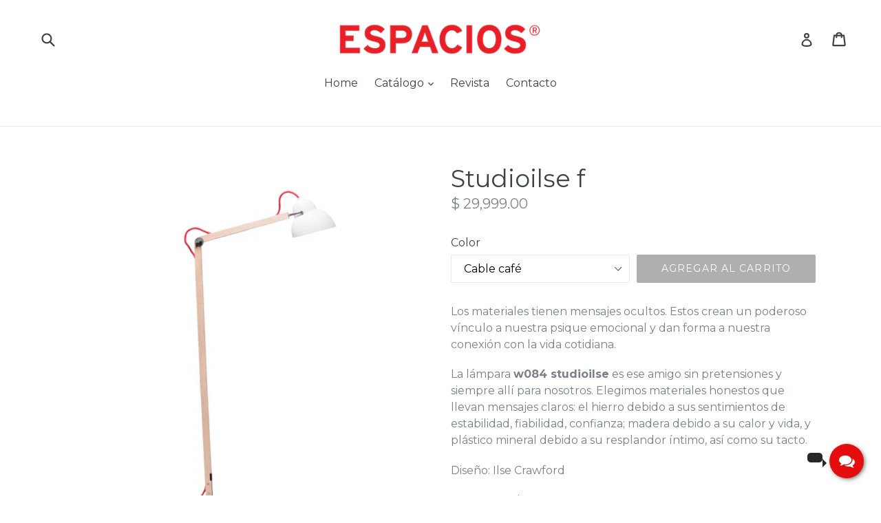

--- FILE ---
content_type: text/html; charset=utf-8
request_url: https://tiendaespacios.com/collections/iluminacion/products/w084-studioilse-f
body_size: 19892
content:
<!doctype html>
<!--[if IE 9]> <html class="ie9 no-js" lang="es"> <![endif]-->
<!--[if (gt IE 9)|!(IE)]><!--> <html class="no-js" lang="es"> <!--<![endif]-->
<head>
 


  
  <meta name="p:domain_verify" content="f7d265ff7b65130874dd9eaa3984a0e1"/>
  
  <meta charset="utf-8">
  <meta http-equiv="X-UA-Compatible" content="IE=edge,chrome=1">
  <meta name="viewport" content="width=device-width,initial-scale=1">
  <meta name="theme-color" content="#afafaf">
  <link rel="canonical" href="https://tiendaespacios.com/products/w084-studioilse-f">

  
    <link rel="shortcut icon" href="//tiendaespacios.com/cdn/shop/files/FAVI_32x32.png?v=1613670255" type="image/png">
  

  
  <title>
    Lámpara de pie Studioilse marca Wästberg
    
    
    
      &ndash; Tienda ESPACIOS
    
  </title>

  
    <meta name="description" content="Compra tu lámpara de pie Studioilse diseñada por Ilse Crawford marca Wästberg 100% original. Envíos a todo México. Los materiales tienen mensajes ocultos, crean un poderoso vínculo a nuestra psique emocional y dan forma a nuestra conexión con la vida cotidiana. En la lámpara w084 studioilse elegimos materiales honestos">
  

  <!-- /snippets/social-meta-tags.liquid -->
<meta property="og:site_name" content="Tienda ESPACIOS">
<meta property="og:url" content="https://tiendaespacios.com/products/w084-studioilse-f">
<meta property="og:title" content="Studioilse f">
<meta property="og:type" content="product">
<meta property="og:description" content="Compra tu lámpara de pie Studioilse diseñada por Ilse Crawford marca Wästberg 100% original. Envíos a todo México. Los materiales tienen mensajes ocultos, crean un poderoso vínculo a nuestra psique emocional y dan forma a nuestra conexión con la vida cotidiana. En la lámpara w084 studioilse elegimos materiales honestos"><meta property="og:price:amount" content="29,999.00">
  <meta property="og:price:currency" content="MXN"><meta property="og:image" content="http://tiendaespacios.com/cdn/shop/products/studio-ilse-1_1024x1024.jpg?v=1507595056"><meta property="og:image" content="http://tiendaespacios.com/cdn/shop/products/w084_studioilse_03_1024x1024.jpg?v=1507595056"><meta property="og:image" content="http://tiendaespacios.com/cdn/shop/products/Studioilse-W084-5_1024x1024.jpg?v=1507595056">
<meta property="og:image:secure_url" content="https://tiendaespacios.com/cdn/shop/products/studio-ilse-1_1024x1024.jpg?v=1507595056"><meta property="og:image:secure_url" content="https://tiendaespacios.com/cdn/shop/products/w084_studioilse_03_1024x1024.jpg?v=1507595056"><meta property="og:image:secure_url" content="https://tiendaespacios.com/cdn/shop/products/Studioilse-W084-5_1024x1024.jpg?v=1507595056">

<meta name="twitter:site" content="@">
<meta name="twitter:card" content="summary_large_image">
<meta name="twitter:title" content="Studioilse f">
<meta name="twitter:description" content="Compra tu lámpara de pie Studioilse diseñada por Ilse Crawford marca Wästberg 100% original. Envíos a todo México. Los materiales tienen mensajes ocultos, crean un poderoso vínculo a nuestra psique emocional y dan forma a nuestra conexión con la vida cotidiana. En la lámpara w084 studioilse elegimos materiales honestos">


  <link href="//tiendaespacios.com/cdn/shop/t/1/assets/theme.scss.css?v=177464396199669235251697155438" rel="stylesheet" type="text/css" media="all" />
  

  <link href="//fonts.googleapis.com/css?family=Montserrat:400,700" rel="stylesheet" type="text/css" media="all" />


  

    <link href="//fonts.googleapis.com/css?family=Montserrat:400" rel="stylesheet" type="text/css" media="all" />
  



  <script>
    var theme = {
      strings: {
        addToCart: "Agregar al carrito",
        soldOut: "Agotado",
        unavailable: "No disponible",
        showMore: "Ver más",
        showLess: "Mostrar menos",
        addressError: "No se puede encontrar esa dirección",
        addressNoResults: "No results for that address",
        addressQueryLimit: "Se ha excedido el límite de uso de la API de Google . Considere la posibilidad de actualizar a un \u003ca href=\"https:\/\/developers.google.com\/maps\/premium\/usage-limits\"\u003ePlan Premium\u003c\/a\u003e.",
        authError: "Hubo un problema de autenticación con su cuenta de Google Maps."
      },
      moneyFormat: "$ {{amount}}"
    }

    document.documentElement.className = document.documentElement.className.replace('no-js', 'js');
  </script>

  <!--[if (lte IE 9) ]><script src="//tiendaespacios.com/cdn/shop/t/1/assets/match-media.min.js?v=22265819453975888031504030401" type="text/javascript"></script><![endif]-->

  

  <!--[if (gt IE 9)|!(IE)]><!--><script src="//tiendaespacios.com/cdn/shop/t/1/assets/lazysizes.js?v=68441465964607740661504030401" async="async"></script><!--<![endif]-->
  <!--[if lte IE 9]><script src="//tiendaespacios.com/cdn/shop/t/1/assets/lazysizes.min.js?486"></script><![endif]-->

  <!--[if (gt IE 9)|!(IE)]><!--><script src="//tiendaespacios.com/cdn/shop/t/1/assets/vendor.js?v=136118274122071307521504030401" defer="defer"></script><!--<![endif]-->
  <!--[if lte IE 9]><script src="//tiendaespacios.com/cdn/shop/t/1/assets/vendor.js?v=136118274122071307521504030401"></script><![endif]-->

  <!--[if (gt IE 9)|!(IE)]><!--><script src="//tiendaespacios.com/cdn/shop/t/1/assets/theme.js?v=90357189014224826671506732869" defer="defer"></script><!--<![endif]-->
  <!--[if lte IE 9]><script src="//tiendaespacios.com/cdn/shop/t/1/assets/theme.js?v=90357189014224826671506732869"></script><![endif]-->

  <script>window.performance && window.performance.mark && window.performance.mark('shopify.content_for_header.start');</script><meta id="shopify-digital-wallet" name="shopify-digital-wallet" content="/23156429/digital_wallets/dialog">
<meta name="shopify-checkout-api-token" content="29cbe64a7719d4c180ccb92843649146">
<meta id="in-context-paypal-metadata" data-shop-id="23156429" data-venmo-supported="false" data-environment="production" data-locale="es_ES" data-paypal-v4="true" data-currency="MXN">
<link rel="alternate" type="application/json+oembed" href="https://tiendaespacios.com/products/w084-studioilse-f.oembed">
<script async="async" src="/checkouts/internal/preloads.js?locale=es-MX"></script>
<script id="shopify-features" type="application/json">{"accessToken":"29cbe64a7719d4c180ccb92843649146","betas":["rich-media-storefront-analytics"],"domain":"tiendaespacios.com","predictiveSearch":true,"shopId":23156429,"locale":"es"}</script>
<script>var Shopify = Shopify || {};
Shopify.shop = "wastberg-mexico.myshopify.com";
Shopify.locale = "es";
Shopify.currency = {"active":"MXN","rate":"1.0"};
Shopify.country = "MX";
Shopify.theme = {"name":"debut","id":429490203,"schema_name":"Debut","schema_version":"1.6.4","theme_store_id":796,"role":"main"};
Shopify.theme.handle = "null";
Shopify.theme.style = {"id":null,"handle":null};
Shopify.cdnHost = "tiendaespacios.com/cdn";
Shopify.routes = Shopify.routes || {};
Shopify.routes.root = "/";</script>
<script type="module">!function(o){(o.Shopify=o.Shopify||{}).modules=!0}(window);</script>
<script>!function(o){function n(){var o=[];function n(){o.push(Array.prototype.slice.apply(arguments))}return n.q=o,n}var t=o.Shopify=o.Shopify||{};t.loadFeatures=n(),t.autoloadFeatures=n()}(window);</script>
<script id="shop-js-analytics" type="application/json">{"pageType":"product"}</script>
<script defer="defer" async type="module" src="//tiendaespacios.com/cdn/shopifycloud/shop-js/modules/v2/client.init-shop-cart-sync_Dv_Iw91q.es.esm.js"></script>
<script defer="defer" async type="module" src="//tiendaespacios.com/cdn/shopifycloud/shop-js/modules/v2/chunk.common_C-BXt62u.esm.js"></script>
<script type="module">
  await import("//tiendaespacios.com/cdn/shopifycloud/shop-js/modules/v2/client.init-shop-cart-sync_Dv_Iw91q.es.esm.js");
await import("//tiendaespacios.com/cdn/shopifycloud/shop-js/modules/v2/chunk.common_C-BXt62u.esm.js");

  window.Shopify.SignInWithShop?.initShopCartSync?.({"fedCMEnabled":true,"windoidEnabled":true});

</script>
<script>(function() {
  var isLoaded = false;
  function asyncLoad() {
    if (isLoaded) return;
    isLoaded = true;
    var urls = ["https:\/\/chimpstatic.com\/mcjs-connected\/js\/users\/d9cf2ab748738d64d54cbf8bf\/b2d7f1445d66de8444adbe13d.js?shop=wastberg-mexico.myshopify.com","https:\/\/cdn.shopify.com\/s\/files\/1\/0033\/3538\/9233\/files\/31aug26paidd20_free_final_71a1.js?v=1611327688\u0026shop=wastberg-mexico.myshopify.com"];
    for (var i = 0; i < urls.length; i++) {
      var s = document.createElement('script');
      s.type = 'text/javascript';
      s.async = true;
      s.src = urls[i];
      var x = document.getElementsByTagName('script')[0];
      x.parentNode.insertBefore(s, x);
    }
  };
  if(window.attachEvent) {
    window.attachEvent('onload', asyncLoad);
  } else {
    window.addEventListener('load', asyncLoad, false);
  }
})();</script>
<script id="__st">var __st={"a":23156429,"offset":-21600,"reqid":"b58af772-74a1-4a77-8d53-91c997a31008-1762751984","pageurl":"tiendaespacios.com\/collections\/iluminacion\/products\/w084-studioilse-f","u":"bd2bde4339b8","p":"product","rtyp":"product","rid":66866151451};</script>
<script>window.ShopifyPaypalV4VisibilityTracking = true;</script>
<script id="captcha-bootstrap">!function(){'use strict';const t='contact',e='account',n='new_comment',o=[[t,t],['blogs',n],['comments',n],[t,'customer']],c=[[e,'customer_login'],[e,'guest_login'],[e,'recover_customer_password'],[e,'create_customer']],r=t=>t.map((([t,e])=>`form[action*='/${t}']:not([data-nocaptcha='true']) input[name='form_type'][value='${e}']`)).join(','),a=t=>()=>t?[...document.querySelectorAll(t)].map((t=>t.form)):[];function s(){const t=[...o],e=r(t);return a(e)}const i='password',u='form_key',d=['recaptcha-v3-token','g-recaptcha-response','h-captcha-response',i],f=()=>{try{return window.sessionStorage}catch{return}},m='__shopify_v',_=t=>t.elements[u];function p(t,e,n=!1){try{const o=window.sessionStorage,c=JSON.parse(o.getItem(e)),{data:r}=function(t){const{data:e,action:n}=t;return t[m]||n?{data:e,action:n}:{data:t,action:n}}(c);for(const[e,n]of Object.entries(r))t.elements[e]&&(t.elements[e].value=n);n&&o.removeItem(e)}catch(o){console.error('form repopulation failed',{error:o})}}const l='form_type',E='cptcha';function T(t){t.dataset[E]=!0}const w=window,h=w.document,L='Shopify',v='ce_forms',y='captcha';let A=!1;((t,e)=>{const n=(g='f06e6c50-85a8-45c8-87d0-21a2b65856fe',I='https://cdn.shopify.com/shopifycloud/storefront-forms-hcaptcha/ce_storefront_forms_captcha_hcaptcha.v1.5.2.iife.js',D={infoText:'Protegido por hCaptcha',privacyText:'Privacidad',termsText:'Términos'},(t,e,n)=>{const o=w[L][v],c=o.bindForm;if(c)return c(t,g,e,D).then(n);var r;o.q.push([[t,g,e,D],n]),r=I,A||(h.body.append(Object.assign(h.createElement('script'),{id:'captcha-provider',async:!0,src:r})),A=!0)});var g,I,D;w[L]=w[L]||{},w[L][v]=w[L][v]||{},w[L][v].q=[],w[L][y]=w[L][y]||{},w[L][y].protect=function(t,e){n(t,void 0,e),T(t)},Object.freeze(w[L][y]),function(t,e,n,w,h,L){const[v,y,A,g]=function(t,e,n){const i=e?o:[],u=t?c:[],d=[...i,...u],f=r(d),m=r(i),_=r(d.filter((([t,e])=>n.includes(e))));return[a(f),a(m),a(_),s()]}(w,h,L),I=t=>{const e=t.target;return e instanceof HTMLFormElement?e:e&&e.form},D=t=>v().includes(t);t.addEventListener('submit',(t=>{const e=I(t);if(!e)return;const n=D(e)&&!e.dataset.hcaptchaBound&&!e.dataset.recaptchaBound,o=_(e),c=g().includes(e)&&(!o||!o.value);(n||c)&&t.preventDefault(),c&&!n&&(function(t){try{if(!f())return;!function(t){const e=f();if(!e)return;const n=_(t);if(!n)return;const o=n.value;o&&e.removeItem(o)}(t);const e=Array.from(Array(32),(()=>Math.random().toString(36)[2])).join('');!function(t,e){_(t)||t.append(Object.assign(document.createElement('input'),{type:'hidden',name:u})),t.elements[u].value=e}(t,e),function(t,e){const n=f();if(!n)return;const o=[...t.querySelectorAll(`input[type='${i}']`)].map((({name:t})=>t)),c=[...d,...o],r={};for(const[a,s]of new FormData(t).entries())c.includes(a)||(r[a]=s);n.setItem(e,JSON.stringify({[m]:1,action:t.action,data:r}))}(t,e)}catch(e){console.error('failed to persist form',e)}}(e),e.submit())}));const S=(t,e)=>{t&&!t.dataset[E]&&(n(t,e.some((e=>e===t))),T(t))};for(const o of['focusin','change'])t.addEventListener(o,(t=>{const e=I(t);D(e)&&S(e,y())}));const B=e.get('form_key'),M=e.get(l),P=B&&M;t.addEventListener('DOMContentLoaded',(()=>{const t=y();if(P)for(const e of t)e.elements[l].value===M&&p(e,B);[...new Set([...A(),...v().filter((t=>'true'===t.dataset.shopifyCaptcha))])].forEach((e=>S(e,t)))}))}(h,new URLSearchParams(w.location.search),n,t,e,['guest_login'])})(!0,!0)}();</script>
<script integrity="sha256-52AcMU7V7pcBOXWImdc/TAGTFKeNjmkeM1Pvks/DTgc=" data-source-attribution="shopify.loadfeatures" defer="defer" src="//tiendaespacios.com/cdn/shopifycloud/storefront/assets/storefront/load_feature-81c60534.js" crossorigin="anonymous"></script>
<script data-source-attribution="shopify.dynamic_checkout.dynamic.init">var Shopify=Shopify||{};Shopify.PaymentButton=Shopify.PaymentButton||{isStorefrontPortableWallets:!0,init:function(){window.Shopify.PaymentButton.init=function(){};var t=document.createElement("script");t.src="https://tiendaespacios.com/cdn/shopifycloud/portable-wallets/latest/portable-wallets.es.js",t.type="module",document.head.appendChild(t)}};
</script>
<script data-source-attribution="shopify.dynamic_checkout.buyer_consent">
  function portableWalletsHideBuyerConsent(e){var t=document.getElementById("shopify-buyer-consent"),n=document.getElementById("shopify-subscription-policy-button");t&&n&&(t.classList.add("hidden"),t.setAttribute("aria-hidden","true"),n.removeEventListener("click",e))}function portableWalletsShowBuyerConsent(e){var t=document.getElementById("shopify-buyer-consent"),n=document.getElementById("shopify-subscription-policy-button");t&&n&&(t.classList.remove("hidden"),t.removeAttribute("aria-hidden"),n.addEventListener("click",e))}window.Shopify?.PaymentButton&&(window.Shopify.PaymentButton.hideBuyerConsent=portableWalletsHideBuyerConsent,window.Shopify.PaymentButton.showBuyerConsent=portableWalletsShowBuyerConsent);
</script>
<script data-source-attribution="shopify.dynamic_checkout.cart.bootstrap">document.addEventListener("DOMContentLoaded",(function(){function t(){return document.querySelector("shopify-accelerated-checkout-cart, shopify-accelerated-checkout")}if(t())Shopify.PaymentButton.init();else{new MutationObserver((function(e,n){t()&&(Shopify.PaymentButton.init(),n.disconnect())})).observe(document.body,{childList:!0,subtree:!0})}}));
</script>
<link id="shopify-accelerated-checkout-styles" rel="stylesheet" media="screen" href="https://tiendaespacios.com/cdn/shopifycloud/portable-wallets/latest/accelerated-checkout-backwards-compat.css" crossorigin="anonymous">
<style id="shopify-accelerated-checkout-cart">
        #shopify-buyer-consent {
  margin-top: 1em;
  display: inline-block;
  width: 100%;
}

#shopify-buyer-consent.hidden {
  display: none;
}

#shopify-subscription-policy-button {
  background: none;
  border: none;
  padding: 0;
  text-decoration: underline;
  font-size: inherit;
  cursor: pointer;
}

#shopify-subscription-policy-button::before {
  box-shadow: none;
}

      </style>

<script>window.performance && window.performance.mark && window.performance.mark('shopify.content_for_header.end');</script>
<link href="https://monorail-edge.shopifysvc.com" rel="dns-prefetch">
<script>(function(){if ("sendBeacon" in navigator && "performance" in window) {try {var session_token_from_headers = performance.getEntriesByType('navigation')[0].serverTiming.find(x => x.name == '_s').description;} catch {var session_token_from_headers = undefined;}var session_cookie_matches = document.cookie.match(/_shopify_s=([^;]*)/);var session_token_from_cookie = session_cookie_matches && session_cookie_matches.length === 2 ? session_cookie_matches[1] : "";var session_token = session_token_from_headers || session_token_from_cookie || "";function handle_abandonment_event(e) {var entries = performance.getEntries().filter(function(entry) {return /monorail-edge.shopifysvc.com/.test(entry.name);});if (!window.abandonment_tracked && entries.length === 0) {window.abandonment_tracked = true;var currentMs = Date.now();var navigation_start = performance.timing.navigationStart;var payload = {shop_id: 23156429,url: window.location.href,navigation_start,duration: currentMs - navigation_start,session_token,page_type: "product"};window.navigator.sendBeacon("https://monorail-edge.shopifysvc.com/v1/produce", JSON.stringify({schema_id: "online_store_buyer_site_abandonment/1.1",payload: payload,metadata: {event_created_at_ms: currentMs,event_sent_at_ms: currentMs}}));}}window.addEventListener('pagehide', handle_abandonment_event);}}());</script>
<script id="web-pixels-manager-setup">(function e(e,d,r,n,o){if(void 0===o&&(o={}),!Boolean(null===(a=null===(i=window.Shopify)||void 0===i?void 0:i.analytics)||void 0===a?void 0:a.replayQueue)){var i,a;window.Shopify=window.Shopify||{};var t=window.Shopify;t.analytics=t.analytics||{};var s=t.analytics;s.replayQueue=[],s.publish=function(e,d,r){return s.replayQueue.push([e,d,r]),!0};try{self.performance.mark("wpm:start")}catch(e){}var l=function(){var e={modern:/Edge?\/(1{2}[4-9]|1[2-9]\d|[2-9]\d{2}|\d{4,})\.\d+(\.\d+|)|Firefox\/(1{2}[4-9]|1[2-9]\d|[2-9]\d{2}|\d{4,})\.\d+(\.\d+|)|Chrom(ium|e)\/(9{2}|\d{3,})\.\d+(\.\d+|)|(Maci|X1{2}).+ Version\/(15\.\d+|(1[6-9]|[2-9]\d|\d{3,})\.\d+)([,.]\d+|)( \(\w+\)|)( Mobile\/\w+|) Safari\/|Chrome.+OPR\/(9{2}|\d{3,})\.\d+\.\d+|(CPU[ +]OS|iPhone[ +]OS|CPU[ +]iPhone|CPU IPhone OS|CPU iPad OS)[ +]+(15[._]\d+|(1[6-9]|[2-9]\d|\d{3,})[._]\d+)([._]\d+|)|Android:?[ /-](13[3-9]|1[4-9]\d|[2-9]\d{2}|\d{4,})(\.\d+|)(\.\d+|)|Android.+Firefox\/(13[5-9]|1[4-9]\d|[2-9]\d{2}|\d{4,})\.\d+(\.\d+|)|Android.+Chrom(ium|e)\/(13[3-9]|1[4-9]\d|[2-9]\d{2}|\d{4,})\.\d+(\.\d+|)|SamsungBrowser\/([2-9]\d|\d{3,})\.\d+/,legacy:/Edge?\/(1[6-9]|[2-9]\d|\d{3,})\.\d+(\.\d+|)|Firefox\/(5[4-9]|[6-9]\d|\d{3,})\.\d+(\.\d+|)|Chrom(ium|e)\/(5[1-9]|[6-9]\d|\d{3,})\.\d+(\.\d+|)([\d.]+$|.*Safari\/(?![\d.]+ Edge\/[\d.]+$))|(Maci|X1{2}).+ Version\/(10\.\d+|(1[1-9]|[2-9]\d|\d{3,})\.\d+)([,.]\d+|)( \(\w+\)|)( Mobile\/\w+|) Safari\/|Chrome.+OPR\/(3[89]|[4-9]\d|\d{3,})\.\d+\.\d+|(CPU[ +]OS|iPhone[ +]OS|CPU[ +]iPhone|CPU IPhone OS|CPU iPad OS)[ +]+(10[._]\d+|(1[1-9]|[2-9]\d|\d{3,})[._]\d+)([._]\d+|)|Android:?[ /-](13[3-9]|1[4-9]\d|[2-9]\d{2}|\d{4,})(\.\d+|)(\.\d+|)|Mobile Safari.+OPR\/([89]\d|\d{3,})\.\d+\.\d+|Android.+Firefox\/(13[5-9]|1[4-9]\d|[2-9]\d{2}|\d{4,})\.\d+(\.\d+|)|Android.+Chrom(ium|e)\/(13[3-9]|1[4-9]\d|[2-9]\d{2}|\d{4,})\.\d+(\.\d+|)|Android.+(UC? ?Browser|UCWEB|U3)[ /]?(15\.([5-9]|\d{2,})|(1[6-9]|[2-9]\d|\d{3,})\.\d+)\.\d+|SamsungBrowser\/(5\.\d+|([6-9]|\d{2,})\.\d+)|Android.+MQ{2}Browser\/(14(\.(9|\d{2,})|)|(1[5-9]|[2-9]\d|\d{3,})(\.\d+|))(\.\d+|)|K[Aa][Ii]OS\/(3\.\d+|([4-9]|\d{2,})\.\d+)(\.\d+|)/},d=e.modern,r=e.legacy,n=navigator.userAgent;return n.match(d)?"modern":n.match(r)?"legacy":"unknown"}(),u="modern"===l?"modern":"legacy",c=(null!=n?n:{modern:"",legacy:""})[u],f=function(e){return[e.baseUrl,"/wpm","/b",e.hashVersion,"modern"===e.buildTarget?"m":"l",".js"].join("")}({baseUrl:d,hashVersion:r,buildTarget:u}),m=function(e){var d=e.version,r=e.bundleTarget,n=e.surface,o=e.pageUrl,i=e.monorailEndpoint;return{emit:function(e){var a=e.status,t=e.errorMsg,s=(new Date).getTime(),l=JSON.stringify({metadata:{event_sent_at_ms:s},events:[{schema_id:"web_pixels_manager_load/3.1",payload:{version:d,bundle_target:r,page_url:o,status:a,surface:n,error_msg:t},metadata:{event_created_at_ms:s}}]});if(!i)return console&&console.warn&&console.warn("[Web Pixels Manager] No Monorail endpoint provided, skipping logging."),!1;try{return self.navigator.sendBeacon.bind(self.navigator)(i,l)}catch(e){}var u=new XMLHttpRequest;try{return u.open("POST",i,!0),u.setRequestHeader("Content-Type","text/plain"),u.send(l),!0}catch(e){return console&&console.warn&&console.warn("[Web Pixels Manager] Got an unhandled error while logging to Monorail."),!1}}}}({version:r,bundleTarget:l,surface:e.surface,pageUrl:self.location.href,monorailEndpoint:e.monorailEndpoint});try{o.browserTarget=l,function(e){var d=e.src,r=e.async,n=void 0===r||r,o=e.onload,i=e.onerror,a=e.sri,t=e.scriptDataAttributes,s=void 0===t?{}:t,l=document.createElement("script"),u=document.querySelector("head"),c=document.querySelector("body");if(l.async=n,l.src=d,a&&(l.integrity=a,l.crossOrigin="anonymous"),s)for(var f in s)if(Object.prototype.hasOwnProperty.call(s,f))try{l.dataset[f]=s[f]}catch(e){}if(o&&l.addEventListener("load",o),i&&l.addEventListener("error",i),u)u.appendChild(l);else{if(!c)throw new Error("Did not find a head or body element to append the script");c.appendChild(l)}}({src:f,async:!0,onload:function(){if(!function(){var e,d;return Boolean(null===(d=null===(e=window.Shopify)||void 0===e?void 0:e.analytics)||void 0===d?void 0:d.initialized)}()){var d=window.webPixelsManager.init(e)||void 0;if(d){var r=window.Shopify.analytics;r.replayQueue.forEach((function(e){var r=e[0],n=e[1],o=e[2];d.publishCustomEvent(r,n,o)})),r.replayQueue=[],r.publish=d.publishCustomEvent,r.visitor=d.visitor,r.initialized=!0}}},onerror:function(){return m.emit({status:"failed",errorMsg:"".concat(f," has failed to load")})},sri:function(e){var d=/^sha384-[A-Za-z0-9+/=]+$/;return"string"==typeof e&&d.test(e)}(c)?c:"",scriptDataAttributes:o}),m.emit({status:"loading"})}catch(e){m.emit({status:"failed",errorMsg:(null==e?void 0:e.message)||"Unknown error"})}}})({shopId: 23156429,storefrontBaseUrl: "https://tiendaespacios.com",extensionsBaseUrl: "https://extensions.shopifycdn.com/cdn/shopifycloud/web-pixels-manager",monorailEndpoint: "https://monorail-edge.shopifysvc.com/unstable/produce_batch",surface: "storefront-renderer",enabledBetaFlags: ["2dca8a86"],webPixelsConfigList: [{"id":"176160945","configuration":"{\"pixel_id\":\"411639976835647\",\"pixel_type\":\"facebook_pixel\",\"metaapp_system_user_token\":\"-\"}","eventPayloadVersion":"v1","runtimeContext":"OPEN","scriptVersion":"ca16bc87fe92b6042fbaa3acc2fbdaa6","type":"APP","apiClientId":2329312,"privacyPurposes":["ANALYTICS","MARKETING","SALE_OF_DATA"],"dataSharingAdjustments":{"protectedCustomerApprovalScopes":["read_customer_address","read_customer_email","read_customer_name","read_customer_personal_data","read_customer_phone"]}},{"id":"65175729","eventPayloadVersion":"v1","runtimeContext":"LAX","scriptVersion":"1","type":"CUSTOM","privacyPurposes":["MARKETING"],"name":"Meta pixel (migrated)"},{"id":"85000369","eventPayloadVersion":"v1","runtimeContext":"LAX","scriptVersion":"1","type":"CUSTOM","privacyPurposes":["ANALYTICS"],"name":"Google Analytics tag (migrated)"},{"id":"shopify-app-pixel","configuration":"{}","eventPayloadVersion":"v1","runtimeContext":"STRICT","scriptVersion":"0450","apiClientId":"shopify-pixel","type":"APP","privacyPurposes":["ANALYTICS","MARKETING"]},{"id":"shopify-custom-pixel","eventPayloadVersion":"v1","runtimeContext":"LAX","scriptVersion":"0450","apiClientId":"shopify-pixel","type":"CUSTOM","privacyPurposes":["ANALYTICS","MARKETING"]}],isMerchantRequest: false,initData: {"shop":{"name":"Tienda ESPACIOS","paymentSettings":{"currencyCode":"MXN"},"myshopifyDomain":"wastberg-mexico.myshopify.com","countryCode":"MX","storefrontUrl":"https:\/\/tiendaespacios.com"},"customer":null,"cart":null,"checkout":null,"productVariants":[{"price":{"amount":29999.0,"currencyCode":"MXN"},"product":{"title":"Studioilse f","vendor":"Tienda ESPACIOS","id":"66866151451","untranslatedTitle":"Studioilse f","url":"\/products\/w084-studioilse-f","type":"Lámparas de pie"},"id":"760594169883","image":{"src":"\/\/tiendaespacios.com\/cdn\/shop\/products\/studio-ilse-1.jpg?v=1507595056"},"sku":"WRG_W084_FC","title":"Cable café","untranslatedTitle":"Cable café"}],"purchasingCompany":null},},"https://tiendaespacios.com/cdn","ae1676cfwd2530674p4253c800m34e853cb",{"modern":"","legacy":""},{"shopId":"23156429","storefrontBaseUrl":"https:\/\/tiendaespacios.com","extensionBaseUrl":"https:\/\/extensions.shopifycdn.com\/cdn\/shopifycloud\/web-pixels-manager","surface":"storefront-renderer","enabledBetaFlags":"[\"2dca8a86\"]","isMerchantRequest":"false","hashVersion":"ae1676cfwd2530674p4253c800m34e853cb","publish":"custom","events":"[[\"page_viewed\",{}],[\"product_viewed\",{\"productVariant\":{\"price\":{\"amount\":29999.0,\"currencyCode\":\"MXN\"},\"product\":{\"title\":\"Studioilse f\",\"vendor\":\"Tienda ESPACIOS\",\"id\":\"66866151451\",\"untranslatedTitle\":\"Studioilse f\",\"url\":\"\/products\/w084-studioilse-f\",\"type\":\"Lámparas de pie\"},\"id\":\"760594169883\",\"image\":{\"src\":\"\/\/tiendaespacios.com\/cdn\/shop\/products\/studio-ilse-1.jpg?v=1507595056\"},\"sku\":\"WRG_W084_FC\",\"title\":\"Cable café\",\"untranslatedTitle\":\"Cable café\"}}]]"});</script><script>
  window.ShopifyAnalytics = window.ShopifyAnalytics || {};
  window.ShopifyAnalytics.meta = window.ShopifyAnalytics.meta || {};
  window.ShopifyAnalytics.meta.currency = 'MXN';
  var meta = {"product":{"id":66866151451,"gid":"gid:\/\/shopify\/Product\/66866151451","vendor":"Tienda ESPACIOS","type":"Lámparas de pie","variants":[{"id":760594169883,"price":2999900,"name":"Studioilse f - Cable café","public_title":"Cable café","sku":"WRG_W084_FC"}],"remote":false},"page":{"pageType":"product","resourceType":"product","resourceId":66866151451}};
  for (var attr in meta) {
    window.ShopifyAnalytics.meta[attr] = meta[attr];
  }
</script>
<script class="analytics">
  (function () {
    var customDocumentWrite = function(content) {
      var jquery = null;

      if (window.jQuery) {
        jquery = window.jQuery;
      } else if (window.Checkout && window.Checkout.$) {
        jquery = window.Checkout.$;
      }

      if (jquery) {
        jquery('body').append(content);
      }
    };

    var hasLoggedConversion = function(token) {
      if (token) {
        return document.cookie.indexOf('loggedConversion=' + token) !== -1;
      }
      return false;
    }

    var setCookieIfConversion = function(token) {
      if (token) {
        var twoMonthsFromNow = new Date(Date.now());
        twoMonthsFromNow.setMonth(twoMonthsFromNow.getMonth() + 2);

        document.cookie = 'loggedConversion=' + token + '; expires=' + twoMonthsFromNow;
      }
    }

    var trekkie = window.ShopifyAnalytics.lib = window.trekkie = window.trekkie || [];
    if (trekkie.integrations) {
      return;
    }
    trekkie.methods = [
      'identify',
      'page',
      'ready',
      'track',
      'trackForm',
      'trackLink'
    ];
    trekkie.factory = function(method) {
      return function() {
        var args = Array.prototype.slice.call(arguments);
        args.unshift(method);
        trekkie.push(args);
        return trekkie;
      };
    };
    for (var i = 0; i < trekkie.methods.length; i++) {
      var key = trekkie.methods[i];
      trekkie[key] = trekkie.factory(key);
    }
    trekkie.load = function(config) {
      trekkie.config = config || {};
      trekkie.config.initialDocumentCookie = document.cookie;
      var first = document.getElementsByTagName('script')[0];
      var script = document.createElement('script');
      script.type = 'text/javascript';
      script.onerror = function(e) {
        var scriptFallback = document.createElement('script');
        scriptFallback.type = 'text/javascript';
        scriptFallback.onerror = function(error) {
                var Monorail = {
      produce: function produce(monorailDomain, schemaId, payload) {
        var currentMs = new Date().getTime();
        var event = {
          schema_id: schemaId,
          payload: payload,
          metadata: {
            event_created_at_ms: currentMs,
            event_sent_at_ms: currentMs
          }
        };
        return Monorail.sendRequest("https://" + monorailDomain + "/v1/produce", JSON.stringify(event));
      },
      sendRequest: function sendRequest(endpointUrl, payload) {
        // Try the sendBeacon API
        if (window && window.navigator && typeof window.navigator.sendBeacon === 'function' && typeof window.Blob === 'function' && !Monorail.isIos12()) {
          var blobData = new window.Blob([payload], {
            type: 'text/plain'
          });

          if (window.navigator.sendBeacon(endpointUrl, blobData)) {
            return true;
          } // sendBeacon was not successful

        } // XHR beacon

        var xhr = new XMLHttpRequest();

        try {
          xhr.open('POST', endpointUrl);
          xhr.setRequestHeader('Content-Type', 'text/plain');
          xhr.send(payload);
        } catch (e) {
          console.log(e);
        }

        return false;
      },
      isIos12: function isIos12() {
        return window.navigator.userAgent.lastIndexOf('iPhone; CPU iPhone OS 12_') !== -1 || window.navigator.userAgent.lastIndexOf('iPad; CPU OS 12_') !== -1;
      }
    };
    Monorail.produce('monorail-edge.shopifysvc.com',
      'trekkie_storefront_load_errors/1.1',
      {shop_id: 23156429,
      theme_id: 429490203,
      app_name: "storefront",
      context_url: window.location.href,
      source_url: "//tiendaespacios.com/cdn/s/trekkie.storefront.308893168db1679b4a9f8a086857af995740364f.min.js"});

        };
        scriptFallback.async = true;
        scriptFallback.src = '//tiendaespacios.com/cdn/s/trekkie.storefront.308893168db1679b4a9f8a086857af995740364f.min.js';
        first.parentNode.insertBefore(scriptFallback, first);
      };
      script.async = true;
      script.src = '//tiendaespacios.com/cdn/s/trekkie.storefront.308893168db1679b4a9f8a086857af995740364f.min.js';
      first.parentNode.insertBefore(script, first);
    };
    trekkie.load(
      {"Trekkie":{"appName":"storefront","development":false,"defaultAttributes":{"shopId":23156429,"isMerchantRequest":null,"themeId":429490203,"themeCityHash":"1557987683071014097","contentLanguage":"es","currency":"MXN","eventMetadataId":"6d36e1f4-6739-4b3f-be19-a9607683ed23"},"isServerSideCookieWritingEnabled":true,"monorailRegion":"shop_domain","enabledBetaFlags":["f0df213a"]},"Session Attribution":{},"S2S":{"facebookCapiEnabled":true,"source":"trekkie-storefront-renderer","apiClientId":580111}}
    );

    var loaded = false;
    trekkie.ready(function() {
      if (loaded) return;
      loaded = true;

      window.ShopifyAnalytics.lib = window.trekkie;

      var originalDocumentWrite = document.write;
      document.write = customDocumentWrite;
      try { window.ShopifyAnalytics.merchantGoogleAnalytics.call(this); } catch(error) {};
      document.write = originalDocumentWrite;

      window.ShopifyAnalytics.lib.page(null,{"pageType":"product","resourceType":"product","resourceId":66866151451,"shopifyEmitted":true});

      var match = window.location.pathname.match(/checkouts\/(.+)\/(thank_you|post_purchase)/)
      var token = match? match[1]: undefined;
      if (!hasLoggedConversion(token)) {
        setCookieIfConversion(token);
        window.ShopifyAnalytics.lib.track("Viewed Product",{"currency":"MXN","variantId":760594169883,"productId":66866151451,"productGid":"gid:\/\/shopify\/Product\/66866151451","name":"Studioilse f - Cable café","price":"29999.00","sku":"WRG_W084_FC","brand":"Tienda ESPACIOS","variant":"Cable café","category":"Lámparas de pie","nonInteraction":true,"remote":false},undefined,undefined,{"shopifyEmitted":true});
      window.ShopifyAnalytics.lib.track("monorail:\/\/trekkie_storefront_viewed_product\/1.1",{"currency":"MXN","variantId":760594169883,"productId":66866151451,"productGid":"gid:\/\/shopify\/Product\/66866151451","name":"Studioilse f - Cable café","price":"29999.00","sku":"WRG_W084_FC","brand":"Tienda ESPACIOS","variant":"Cable café","category":"Lámparas de pie","nonInteraction":true,"remote":false,"referer":"https:\/\/tiendaespacios.com\/collections\/iluminacion\/products\/w084-studioilse-f"});
      }
    });


        var eventsListenerScript = document.createElement('script');
        eventsListenerScript.async = true;
        eventsListenerScript.src = "//tiendaespacios.com/cdn/shopifycloud/storefront/assets/shop_events_listener-3da45d37.js";
        document.getElementsByTagName('head')[0].appendChild(eventsListenerScript);

})();</script>
  <script>
  if (!window.ga || (window.ga && typeof window.ga !== 'function')) {
    window.ga = function ga() {
      (window.ga.q = window.ga.q || []).push(arguments);
      if (window.Shopify && window.Shopify.analytics && typeof window.Shopify.analytics.publish === 'function') {
        window.Shopify.analytics.publish("ga_stub_called", {}, {sendTo: "google_osp_migration"});
      }
      console.error("Shopify's Google Analytics stub called with:", Array.from(arguments), "\nSee https://help.shopify.com/manual/promoting-marketing/pixels/pixel-migration#google for more information.");
    };
    if (window.Shopify && window.Shopify.analytics && typeof window.Shopify.analytics.publish === 'function') {
      window.Shopify.analytics.publish("ga_stub_initialized", {}, {sendTo: "google_osp_migration"});
    }
  }
</script>
<script
  defer
  src="https://tiendaespacios.com/cdn/shopifycloud/perf-kit/shopify-perf-kit-2.1.2.min.js"
  data-application="storefront-renderer"
  data-shop-id="23156429"
  data-render-region="gcp-us-central1"
  data-page-type="product"
  data-theme-instance-id="429490203"
  data-theme-name="Debut"
  data-theme-version="1.6.4"
  data-monorail-region="shop_domain"
  data-resource-timing-sampling-rate="10"
  data-shs="true"
  data-shs-beacon="true"
  data-shs-export-with-fetch="true"
  data-shs-logs-sample-rate="1"
></script>
</head>

<body class="template-product">
  

  <a class="in-page-link visually-hidden skip-link" href="#MainContent">Ir directamente al contenido</a>

  <div id="SearchDrawer" class="search-bar drawer drawer--top">
    <div class="search-bar__table">
      <div class="search-bar__table-cell search-bar__form-wrapper">
        <form class="search search-bar__form" action="/search" method="get" role="search">
          <button class="search-bar__submit search__submit btn--link" type="submit">
            <svg aria-hidden="true" focusable="false" role="presentation" class="icon icon-search" viewBox="0 0 37 40"><path d="M35.6 36l-9.8-9.8c4.1-5.4 3.6-13.2-1.3-18.1-5.4-5.4-14.2-5.4-19.7 0-5.4 5.4-5.4 14.2 0 19.7 2.6 2.6 6.1 4.1 9.8 4.1 3 0 5.9-1 8.3-2.8l9.8 9.8c.4.4.9.6 1.4.6s1-.2 1.4-.6c.9-.9.9-2.1.1-2.9zm-20.9-8.2c-2.6 0-5.1-1-7-2.9-3.9-3.9-3.9-10.1 0-14C9.6 9 12.2 8 14.7 8s5.1 1 7 2.9c3.9 3.9 3.9 10.1 0 14-1.9 1.9-4.4 2.9-7 2.9z"/></svg>
            <span class="icon__fallback-text">Buscar</span>
          </button>
          <input class="search__input search-bar__input" type="search" name="q" value="" placeholder="Buscar" aria-label="Buscar">
        </form>
      </div>
      <div class="search-bar__table-cell text-right">
        <button type="button" class="btn--link search-bar__close js-drawer-close">
          <svg aria-hidden="true" focusable="false" role="presentation" class="icon icon-close" viewBox="0 0 37 40"><path d="M21.3 23l11-11c.8-.8.8-2 0-2.8-.8-.8-2-.8-2.8 0l-11 11-11-11c-.8-.8-2-.8-2.8 0-.8.8-.8 2 0 2.8l11 11-11 11c-.8.8-.8 2 0 2.8.4.4.9.6 1.4.6s1-.2 1.4-.6l11-11 11 11c.4.4.9.6 1.4.6s1-.2 1.4-.6c.8-.8.8-2 0-2.8l-11-11z"/></svg>
          <span class="icon__fallback-text">Cerrar (esc)</span>
        </button>
      </div>
    </div>
  </div>

  <div id="shopify-section-header" class="shopify-section">

<div data-section-id="header" data-section-type="header-section">
  <nav class="mobile-nav-wrapper medium-up--hide" role="navigation">
    <ul id="MobileNav" class="mobile-nav">
      
<li class="mobile-nav__item border-bottom">
          
            <a href="/" class="mobile-nav__link">
              Home
            </a>
          
        </li>
      
<li class="mobile-nav__item border-bottom">
          
            <button type="button" class="btn--link js-toggle-submenu mobile-nav__link" data-target="catalogo" data-level="1">
              Catálogo
              <div class="mobile-nav__icon">
                <svg aria-hidden="true" focusable="false" role="presentation" class="icon icon-chevron-right" viewBox="0 0 284.49 498.98"><defs><style>.cls-1{fill:#231f20}</style></defs><path class="cls-1" d="M223.18 628.49a35 35 0 0 1-24.75-59.75L388.17 379 198.43 189.26a35 35 0 0 1 49.5-49.5l214.49 214.49a35 35 0 0 1 0 49.5L247.93 618.24a34.89 34.89 0 0 1-24.75 10.25z" transform="translate(-188.18 -129.51)"/></svg>
                <span class="icon__fallback-text">expandir</span>
              </div>
            </button>
            <ul class="mobile-nav__dropdown" data-parent="catalogo" data-level="2">
              <li class="mobile-nav__item border-bottom">
                <div class="mobile-nav__table">
                  <div class="mobile-nav__table-cell mobile-nav__return">
                    <button class="btn--link js-toggle-submenu mobile-nav__return-btn" type="button">
                      <svg aria-hidden="true" focusable="false" role="presentation" class="icon icon-chevron-left" viewBox="0 0 284.49 498.98"><defs><style>.cls-1{fill:#231f20}</style></defs><path class="cls-1" d="M437.67 129.51a35 35 0 0 1 24.75 59.75L272.67 379l189.75 189.74a35 35 0 1 1-49.5 49.5L198.43 403.75a35 35 0 0 1 0-49.5l214.49-214.49a34.89 34.89 0 0 1 24.75-10.25z" transform="translate(-188.18 -129.51)"/></svg>
                      <span class="icon__fallback-text">contraer</span>
                    </button>
                  </div>
                  <a href="/collections/all" class="mobile-nav__sublist-link mobile-nav__sublist-header">
                    Catálogo
                  </a>
                </div>
              </li>

              
                

                <li class="mobile-nav__item border-bottom">
                  
                    <button type="button" class="btn--link js-toggle-submenu mobile-nav__link mobile-nav__sublist-link" data-target="estancia">
                      Estancia
                      <div class="mobile-nav__icon">
                        <svg aria-hidden="true" focusable="false" role="presentation" class="icon icon-chevron-right" viewBox="0 0 284.49 498.98"><defs><style>.cls-1{fill:#231f20}</style></defs><path class="cls-1" d="M223.18 628.49a35 35 0 0 1-24.75-59.75L388.17 379 198.43 189.26a35 35 0 0 1 49.5-49.5l214.49 214.49a35 35 0 0 1 0 49.5L247.93 618.24a34.89 34.89 0 0 1-24.75 10.25z" transform="translate(-188.18 -129.51)"/></svg>
                        <span class="icon__fallback-text">expandir</span>
                      </div>
                    </button>
                    <ul class="mobile-nav__dropdown" data-parent="estancia" data-level="3">
                      <li class="mobile-nav__item border-bottom">
                        <div class="mobile-nav__table">
                          <div class="mobile-nav__table-cell mobile-nav__return">
                            <button type="button" class="btn--link js-toggle-submenu mobile-nav__return-btn" data-target="catalogo">
                              <svg aria-hidden="true" focusable="false" role="presentation" class="icon icon-chevron-left" viewBox="0 0 284.49 498.98"><defs><style>.cls-1{fill:#231f20}</style></defs><path class="cls-1" d="M437.67 129.51a35 35 0 0 1 24.75 59.75L272.67 379l189.75 189.74a35 35 0 1 1-49.5 49.5L198.43 403.75a35 35 0 0 1 0-49.5l214.49-214.49a34.89 34.89 0 0 1 24.75-10.25z" transform="translate(-188.18 -129.51)"/></svg>
                              <span class="icon__fallback-text">contraer</span>
                            </button>
                          </div>
                          <a href="/collections/estancia" class="mobile-nav__sublist-link mobile-nav__sublist-header">
                            Estancia
                          </a>
                        </div>
                      </li>
                      
                        <li class="mobile-nav__item border-bottom">
                          <a href="/collections/mesas-de-centro-y-auxiliares" class="mobile-nav__sublist-link">
                            Mesas de centro y auxiliares
                          </a>
                        </li>
                      
                        <li class="mobile-nav__item border-bottom">
                          <a href="/collections/sillones" class="mobile-nav__sublist-link">
                            Sillones
                          </a>
                        </li>
                      
                        <li class="mobile-nav__item">
                          <a href="/collections/sofas" class="mobile-nav__sublist-link">
                            Sofás
                          </a>
                        </li>
                      
                    </ul>
                  
                </li>
              
                

                <li class="mobile-nav__item border-bottom">
                  
                    <button type="button" class="btn--link js-toggle-submenu mobile-nav__link mobile-nav__sublist-link" data-target="comedor">
                      Comedor
                      <div class="mobile-nav__icon">
                        <svg aria-hidden="true" focusable="false" role="presentation" class="icon icon-chevron-right" viewBox="0 0 284.49 498.98"><defs><style>.cls-1{fill:#231f20}</style></defs><path class="cls-1" d="M223.18 628.49a35 35 0 0 1-24.75-59.75L388.17 379 198.43 189.26a35 35 0 0 1 49.5-49.5l214.49 214.49a35 35 0 0 1 0 49.5L247.93 618.24a34.89 34.89 0 0 1-24.75 10.25z" transform="translate(-188.18 -129.51)"/></svg>
                        <span class="icon__fallback-text">expandir</span>
                      </div>
                    </button>
                    <ul class="mobile-nav__dropdown" data-parent="comedor" data-level="3">
                      <li class="mobile-nav__item border-bottom">
                        <div class="mobile-nav__table">
                          <div class="mobile-nav__table-cell mobile-nav__return">
                            <button type="button" class="btn--link js-toggle-submenu mobile-nav__return-btn" data-target="catalogo">
                              <svg aria-hidden="true" focusable="false" role="presentation" class="icon icon-chevron-left" viewBox="0 0 284.49 498.98"><defs><style>.cls-1{fill:#231f20}</style></defs><path class="cls-1" d="M437.67 129.51a35 35 0 0 1 24.75 59.75L272.67 379l189.75 189.74a35 35 0 1 1-49.5 49.5L198.43 403.75a35 35 0 0 1 0-49.5l214.49-214.49a34.89 34.89 0 0 1 24.75-10.25z" transform="translate(-188.18 -129.51)"/></svg>
                              <span class="icon__fallback-text">contraer</span>
                            </button>
                          </div>
                          <a href="/collections/comedor" class="mobile-nav__sublist-link mobile-nav__sublist-header">
                            Comedor
                          </a>
                        </div>
                      </li>
                      
                        <li class="mobile-nav__item border-bottom">
                          <a href="/collections/sillas" class="mobile-nav__sublist-link">
                            Sillas
                          </a>
                        </li>
                      
                        <li class="mobile-nav__item border-bottom">
                          <a href="/collections/mesas" class="mobile-nav__sublist-link">
                            Mesas
                          </a>
                        </li>
                      
                        <li class="mobile-nav__item border-bottom">
                          <a href="/collections/bancos" class="mobile-nav__sublist-link">
                            Bancos
                          </a>
                        </li>
                      
                        <li class="mobile-nav__item">
                          <a href="/collections/taburetes" class="mobile-nav__sublist-link">
                            Bancas y taburetes
                          </a>
                        </li>
                      
                    </ul>
                  
                </li>
              
                

                <li class="mobile-nav__item border-bottom">
                  
                    <button type="button" class="btn--link js-toggle-submenu mobile-nav__link mobile-nav__sublist-link" data-target="recamara">
                      Recámara
                      <div class="mobile-nav__icon">
                        <svg aria-hidden="true" focusable="false" role="presentation" class="icon icon-chevron-right" viewBox="0 0 284.49 498.98"><defs><style>.cls-1{fill:#231f20}</style></defs><path class="cls-1" d="M223.18 628.49a35 35 0 0 1-24.75-59.75L388.17 379 198.43 189.26a35 35 0 0 1 49.5-49.5l214.49 214.49a35 35 0 0 1 0 49.5L247.93 618.24a34.89 34.89 0 0 1-24.75 10.25z" transform="translate(-188.18 -129.51)"/></svg>
                        <span class="icon__fallback-text">expandir</span>
                      </div>
                    </button>
                    <ul class="mobile-nav__dropdown" data-parent="recamara" data-level="3">
                      <li class="mobile-nav__item border-bottom">
                        <div class="mobile-nav__table">
                          <div class="mobile-nav__table-cell mobile-nav__return">
                            <button type="button" class="btn--link js-toggle-submenu mobile-nav__return-btn" data-target="catalogo">
                              <svg aria-hidden="true" focusable="false" role="presentation" class="icon icon-chevron-left" viewBox="0 0 284.49 498.98"><defs><style>.cls-1{fill:#231f20}</style></defs><path class="cls-1" d="M437.67 129.51a35 35 0 0 1 24.75 59.75L272.67 379l189.75 189.74a35 35 0 1 1-49.5 49.5L198.43 403.75a35 35 0 0 1 0-49.5l214.49-214.49a34.89 34.89 0 0 1 24.75-10.25z" transform="translate(-188.18 -129.51)"/></svg>
                              <span class="icon__fallback-text">contraer</span>
                            </button>
                          </div>
                          <a href="/collections/recamara" class="mobile-nav__sublist-link mobile-nav__sublist-header">
                            Recámara
                          </a>
                        </div>
                      </li>
                      
                        <li class="mobile-nav__item border-bottom">
                          <a href="/collections/buros" class="mobile-nav__sublist-link">
                            Burós
                          </a>
                        </li>
                      
                        <li class="mobile-nav__item">
                          <a href="/collections/camas-y-cabeceras" class="mobile-nav__sublist-link">
                            Camas y cabeceras
                          </a>
                        </li>
                      
                    </ul>
                  
                </li>
              
                

                <li class="mobile-nav__item border-bottom">
                  
                    <button type="button" class="btn--link js-toggle-submenu mobile-nav__link mobile-nav__sublist-link" data-target="iluminacion">
                      Iluminación
                      <div class="mobile-nav__icon">
                        <svg aria-hidden="true" focusable="false" role="presentation" class="icon icon-chevron-right" viewBox="0 0 284.49 498.98"><defs><style>.cls-1{fill:#231f20}</style></defs><path class="cls-1" d="M223.18 628.49a35 35 0 0 1-24.75-59.75L388.17 379 198.43 189.26a35 35 0 0 1 49.5-49.5l214.49 214.49a35 35 0 0 1 0 49.5L247.93 618.24a34.89 34.89 0 0 1-24.75 10.25z" transform="translate(-188.18 -129.51)"/></svg>
                        <span class="icon__fallback-text">expandir</span>
                      </div>
                    </button>
                    <ul class="mobile-nav__dropdown" data-parent="iluminacion" data-level="3">
                      <li class="mobile-nav__item border-bottom">
                        <div class="mobile-nav__table">
                          <div class="mobile-nav__table-cell mobile-nav__return">
                            <button type="button" class="btn--link js-toggle-submenu mobile-nav__return-btn" data-target="catalogo">
                              <svg aria-hidden="true" focusable="false" role="presentation" class="icon icon-chevron-left" viewBox="0 0 284.49 498.98"><defs><style>.cls-1{fill:#231f20}</style></defs><path class="cls-1" d="M437.67 129.51a35 35 0 0 1 24.75 59.75L272.67 379l189.75 189.74a35 35 0 1 1-49.5 49.5L198.43 403.75a35 35 0 0 1 0-49.5l214.49-214.49a34.89 34.89 0 0 1 24.75-10.25z" transform="translate(-188.18 -129.51)"/></svg>
                              <span class="icon__fallback-text">contraer</span>
                            </button>
                          </div>
                          <a href="/collections/iluminacion" class="mobile-nav__sublist-link mobile-nav__sublist-header">
                            Iluminación
                          </a>
                        </div>
                      </li>
                      
                        <li class="mobile-nav__item border-bottom">
                          <a href="/collections/lamparas-de-mesa" class="mobile-nav__sublist-link">
                            Lámparas de mesa
                          </a>
                        </li>
                      
                        <li class="mobile-nav__item border-bottom">
                          <a href="/collections/lamparas-de-pared" class="mobile-nav__sublist-link">
                            Lámparas de pared
                          </a>
                        </li>
                      
                        <li class="mobile-nav__item border-bottom">
                          <a href="/collections/lamparas-de-pie" class="mobile-nav__sublist-link">
                            Lámparas de pie
                          </a>
                        </li>
                      
                        <li class="mobile-nav__item">
                          <a href="/collections/lamparas-de-suspension" class="mobile-nav__sublist-link">
                            Lámparas de suspensión
                          </a>
                        </li>
                      
                    </ul>
                  
                </li>
              
                

                <li class="mobile-nav__item border-bottom">
                  
                    <button type="button" class="btn--link js-toggle-submenu mobile-nav__link mobile-nav__sublist-link" data-target="almacenamiento">
                      Almacenamiento
                      <div class="mobile-nav__icon">
                        <svg aria-hidden="true" focusable="false" role="presentation" class="icon icon-chevron-right" viewBox="0 0 284.49 498.98"><defs><style>.cls-1{fill:#231f20}</style></defs><path class="cls-1" d="M223.18 628.49a35 35 0 0 1-24.75-59.75L388.17 379 198.43 189.26a35 35 0 0 1 49.5-49.5l214.49 214.49a35 35 0 0 1 0 49.5L247.93 618.24a34.89 34.89 0 0 1-24.75 10.25z" transform="translate(-188.18 -129.51)"/></svg>
                        <span class="icon__fallback-text">expandir</span>
                      </div>
                    </button>
                    <ul class="mobile-nav__dropdown" data-parent="almacenamiento" data-level="3">
                      <li class="mobile-nav__item border-bottom">
                        <div class="mobile-nav__table">
                          <div class="mobile-nav__table-cell mobile-nav__return">
                            <button type="button" class="btn--link js-toggle-submenu mobile-nav__return-btn" data-target="catalogo">
                              <svg aria-hidden="true" focusable="false" role="presentation" class="icon icon-chevron-left" viewBox="0 0 284.49 498.98"><defs><style>.cls-1{fill:#231f20}</style></defs><path class="cls-1" d="M437.67 129.51a35 35 0 0 1 24.75 59.75L272.67 379l189.75 189.74a35 35 0 1 1-49.5 49.5L198.43 403.75a35 35 0 0 1 0-49.5l214.49-214.49a34.89 34.89 0 0 1 24.75-10.25z" transform="translate(-188.18 -129.51)"/></svg>
                              <span class="icon__fallback-text">contraer</span>
                            </button>
                          </div>
                          <a href="/collections/almacenamiento" class="mobile-nav__sublist-link mobile-nav__sublist-header">
                            Almacenamiento
                          </a>
                        </div>
                      </li>
                      
                        <li class="mobile-nav__item border-bottom">
                          <a href="/collections/buros" class="mobile-nav__sublist-link">
                            Burós
                          </a>
                        </li>
                      
                        <li class="mobile-nav__item border-bottom">
                          <a href="/collections/consolas-y-cajoneras" class="mobile-nav__sublist-link">
                            Consolas y cajoneras
                          </a>
                        </li>
                      
                        <li class="mobile-nav__item">
                          <a href="/collections/libreros" class="mobile-nav__sublist-link">
                            Libreros
                          </a>
                        </li>
                      
                    </ul>
                  
                </li>
              
                

                <li class="mobile-nav__item border-bottom">
                  
                    <a href="/collections/oficina" class="mobile-nav__sublist-link">
                      Oficina
                    </a>
                  
                </li>
              
                

                <li class="mobile-nav__item border-bottom">
                  
                    <button type="button" class="btn--link js-toggle-submenu mobile-nav__link mobile-nav__sublist-link" data-target="accesorios">
                      Accesorios
                      <div class="mobile-nav__icon">
                        <svg aria-hidden="true" focusable="false" role="presentation" class="icon icon-chevron-right" viewBox="0 0 284.49 498.98"><defs><style>.cls-1{fill:#231f20}</style></defs><path class="cls-1" d="M223.18 628.49a35 35 0 0 1-24.75-59.75L388.17 379 198.43 189.26a35 35 0 0 1 49.5-49.5l214.49 214.49a35 35 0 0 1 0 49.5L247.93 618.24a34.89 34.89 0 0 1-24.75 10.25z" transform="translate(-188.18 -129.51)"/></svg>
                        <span class="icon__fallback-text">expandir</span>
                      </div>
                    </button>
                    <ul class="mobile-nav__dropdown" data-parent="accesorios" data-level="3">
                      <li class="mobile-nav__item border-bottom">
                        <div class="mobile-nav__table">
                          <div class="mobile-nav__table-cell mobile-nav__return">
                            <button type="button" class="btn--link js-toggle-submenu mobile-nav__return-btn" data-target="catalogo">
                              <svg aria-hidden="true" focusable="false" role="presentation" class="icon icon-chevron-left" viewBox="0 0 284.49 498.98"><defs><style>.cls-1{fill:#231f20}</style></defs><path class="cls-1" d="M437.67 129.51a35 35 0 0 1 24.75 59.75L272.67 379l189.75 189.74a35 35 0 1 1-49.5 49.5L198.43 403.75a35 35 0 0 1 0-49.5l214.49-214.49a34.89 34.89 0 0 1 24.75-10.25z" transform="translate(-188.18 -129.51)"/></svg>
                              <span class="icon__fallback-text">contraer</span>
                            </button>
                          </div>
                          <a href="/collections/accesorios" class="mobile-nav__sublist-link mobile-nav__sublist-header">
                            Accesorios
                          </a>
                        </div>
                      </li>
                      
                        <li class="mobile-nav__item border-bottom">
                          <a href="/collections/libretas" class="mobile-nav__sublist-link">
                            Libretas y tarjetas
                          </a>
                        </li>
                      
                        <li class="mobile-nav__item">
                          <a href="/collections/relojes" class="mobile-nav__sublist-link">
                            Relojes
                          </a>
                        </li>
                      
                    </ul>
                  
                </li>
              
                

                <li class="mobile-nav__item border-bottom">
                  
                    <a href="/collections/tapetes" class="mobile-nav__sublist-link">
                      Tapetes
                    </a>
                  
                </li>
              
                

                <li class="mobile-nav__item border-bottom">
                  
                    <a href="/collections/infantil" class="mobile-nav__sublist-link">
                      Infantil
                    </a>
                  
                </li>
              
                

                <li class="mobile-nav__item border-bottom">
                  
                    <button type="button" class="btn--link js-toggle-submenu mobile-nav__link mobile-nav__sublist-link" data-target="cocinas">
                      Cocinas
                      <div class="mobile-nav__icon">
                        <svg aria-hidden="true" focusable="false" role="presentation" class="icon icon-chevron-right" viewBox="0 0 284.49 498.98"><defs><style>.cls-1{fill:#231f20}</style></defs><path class="cls-1" d="M223.18 628.49a35 35 0 0 1-24.75-59.75L388.17 379 198.43 189.26a35 35 0 0 1 49.5-49.5l214.49 214.49a35 35 0 0 1 0 49.5L247.93 618.24a34.89 34.89 0 0 1-24.75 10.25z" transform="translate(-188.18 -129.51)"/></svg>
                        <span class="icon__fallback-text">expandir</span>
                      </div>
                    </button>
                    <ul class="mobile-nav__dropdown" data-parent="cocinas" data-level="3">
                      <li class="mobile-nav__item border-bottom">
                        <div class="mobile-nav__table">
                          <div class="mobile-nav__table-cell mobile-nav__return">
                            <button type="button" class="btn--link js-toggle-submenu mobile-nav__return-btn" data-target="catalogo">
                              <svg aria-hidden="true" focusable="false" role="presentation" class="icon icon-chevron-left" viewBox="0 0 284.49 498.98"><defs><style>.cls-1{fill:#231f20}</style></defs><path class="cls-1" d="M437.67 129.51a35 35 0 0 1 24.75 59.75L272.67 379l189.75 189.74a35 35 0 1 1-49.5 49.5L198.43 403.75a35 35 0 0 1 0-49.5l214.49-214.49a34.89 34.89 0 0 1 24.75-10.25z" transform="translate(-188.18 -129.51)"/></svg>
                              <span class="icon__fallback-text">contraer</span>
                            </button>
                          </div>
                          <a href="/collections/parrillas/Quemadores+estufas" class="mobile-nav__sublist-link mobile-nav__sublist-header">
                            Cocinas
                          </a>
                        </div>
                      </li>
                      
                        <li class="mobile-nav__item border-bottom">
                          <a href="/collections/parrillas/Estufas+quemadores" class="mobile-nav__sublist-link">
                            Parrillas
                          </a>
                        </li>
                      
                        <li class="mobile-nav__item">
                          <a href="/collections/griferia/Llaves+lavabos+tarjas" class="mobile-nav__sublist-link">
                            Griferia
                          </a>
                        </li>
                      
                    </ul>
                  
                </li>
              
                

                <li class="mobile-nav__item border-bottom">
                  
                    <button type="button" class="btn--link js-toggle-submenu mobile-nav__link mobile-nav__sublist-link" data-target="acabados">
                      Acabados
                      <div class="mobile-nav__icon">
                        <svg aria-hidden="true" focusable="false" role="presentation" class="icon icon-chevron-right" viewBox="0 0 284.49 498.98"><defs><style>.cls-1{fill:#231f20}</style></defs><path class="cls-1" d="M223.18 628.49a35 35 0 0 1-24.75-59.75L388.17 379 198.43 189.26a35 35 0 0 1 49.5-49.5l214.49 214.49a35 35 0 0 1 0 49.5L247.93 618.24a34.89 34.89 0 0 1-24.75 10.25z" transform="translate(-188.18 -129.51)"/></svg>
                        <span class="icon__fallback-text">expandir</span>
                      </div>
                    </button>
                    <ul class="mobile-nav__dropdown" data-parent="acabados" data-level="3">
                      <li class="mobile-nav__item border-bottom">
                        <div class="mobile-nav__table">
                          <div class="mobile-nav__table-cell mobile-nav__return">
                            <button type="button" class="btn--link js-toggle-submenu mobile-nav__return-btn" data-target="catalogo">
                              <svg aria-hidden="true" focusable="false" role="presentation" class="icon icon-chevron-left" viewBox="0 0 284.49 498.98"><defs><style>.cls-1{fill:#231f20}</style></defs><path class="cls-1" d="M437.67 129.51a35 35 0 0 1 24.75 59.75L272.67 379l189.75 189.74a35 35 0 1 1-49.5 49.5L198.43 403.75a35 35 0 0 1 0-49.5l214.49-214.49a34.89 34.89 0 0 1 24.75-10.25z" transform="translate(-188.18 -129.51)"/></svg>
                              <span class="icon__fallback-text">contraer</span>
                            </button>
                          </div>
                          <a href="/collections/pisos-y-recubrimientos/pisos+Mosaicos+porcelanato+Ceramica+Muros+decorativo+cubiertas" class="mobile-nav__sublist-link mobile-nav__sublist-header">
                            Acabados
                          </a>
                        </div>
                      </li>
                      
                        <li class="mobile-nav__item">
                          <a href="/collections/pisos-y-recubrimientos/Porcelanato+mosaico+cer%C3%A0mica" class="mobile-nav__sublist-link">
                            Mosaico
                          </a>
                        </li>
                      
                    </ul>
                  
                </li>
              
                

                <li class="mobile-nav__item">
                  
                    <button type="button" class="btn--link js-toggle-submenu mobile-nav__link mobile-nav__sublist-link" data-target="banos">
                      Baños
                      <div class="mobile-nav__icon">
                        <svg aria-hidden="true" focusable="false" role="presentation" class="icon icon-chevron-right" viewBox="0 0 284.49 498.98"><defs><style>.cls-1{fill:#231f20}</style></defs><path class="cls-1" d="M223.18 628.49a35 35 0 0 1-24.75-59.75L388.17 379 198.43 189.26a35 35 0 0 1 49.5-49.5l214.49 214.49a35 35 0 0 1 0 49.5L247.93 618.24a34.89 34.89 0 0 1-24.75 10.25z" transform="translate(-188.18 -129.51)"/></svg>
                        <span class="icon__fallback-text">expandir</span>
                      </div>
                    </button>
                    <ul class="mobile-nav__dropdown" data-parent="banos" data-level="3">
                      <li class="mobile-nav__item border-bottom">
                        <div class="mobile-nav__table">
                          <div class="mobile-nav__table-cell mobile-nav__return">
                            <button type="button" class="btn--link js-toggle-submenu mobile-nav__return-btn" data-target="catalogo">
                              <svg aria-hidden="true" focusable="false" role="presentation" class="icon icon-chevron-left" viewBox="0 0 284.49 498.98"><defs><style>.cls-1{fill:#231f20}</style></defs><path class="cls-1" d="M437.67 129.51a35 35 0 0 1 24.75 59.75L272.67 379l189.75 189.74a35 35 0 1 1-49.5 49.5L198.43 403.75a35 35 0 0 1 0-49.5l214.49-214.49a34.89 34.89 0 0 1 24.75-10.25z" transform="translate(-188.18 -129.51)"/></svg>
                              <span class="icon__fallback-text">contraer</span>
                            </button>
                          </div>
                          <a href="/collections/banos/Griferia" class="mobile-nav__sublist-link mobile-nav__sublist-header">
                            Baños
                          </a>
                        </div>
                      </li>
                      
                        <li class="mobile-nav__item">
                          <a href="/collections/griferia/Llaves+lavabos" class="mobile-nav__sublist-link">
                            Griferia
                          </a>
                        </li>
                      
                    </ul>
                  
                </li>
              
            </ul>
          
        </li>
      
<li class="mobile-nav__item border-bottom">
          
            <a href="/blogs/revista" class="mobile-nav__link">
              Revista
            </a>
          
        </li>
      
<li class="mobile-nav__item">
          
            <a href="/pages/faq" class="mobile-nav__link">
              Contacto
            </a>
          
        </li>
      
    </ul>
  </nav>

  

  <header class="site-header logo--center" role="banner">
    <div class="grid grid--no-gutters grid--table">
      
        <div class="grid__item small--hide medium-up--one-third">
          <div class="site-header__search">
            <form action="/search" method="get" class="search-header search" role="search">
  <input class="search-header__input search__input"
    type="search"
    name="q"
    placeholder="Buscar"
    aria-label="Buscar">
  <button class="search-header__submit search__submit btn--link" type="submit">
    <svg aria-hidden="true" focusable="false" role="presentation" class="icon icon-search" viewBox="0 0 37 40"><path d="M35.6 36l-9.8-9.8c4.1-5.4 3.6-13.2-1.3-18.1-5.4-5.4-14.2-5.4-19.7 0-5.4 5.4-5.4 14.2 0 19.7 2.6 2.6 6.1 4.1 9.8 4.1 3 0 5.9-1 8.3-2.8l9.8 9.8c.4.4.9.6 1.4.6s1-.2 1.4-.6c.9-.9.9-2.1.1-2.9zm-20.9-8.2c-2.6 0-5.1-1-7-2.9-3.9-3.9-3.9-10.1 0-14C9.6 9 12.2 8 14.7 8s5.1 1 7 2.9c3.9 3.9 3.9 10.1 0 14-1.9 1.9-4.4 2.9-7 2.9z"/></svg>
    <span class="icon__fallback-text">Buscar</span>
  </button>
</form>

          </div>
        </div>
      

      

      <div class="grid__item small--one-half medium-up--one-third logo-align--center">
        
        
          <div class="h2 site-header__logo" itemscope itemtype="http://schema.org/Organization">
        
          
<a href="/" itemprop="url" class="site-header__logo-image site-header__logo-image--centered">
              
              <img class="lazyload js"
                   src="//tiendaespacios.com/cdn/shop/files/LogoEspacios-01_300x300.png?v=1613669757"
                   data-src="//tiendaespacios.com/cdn/shop/files/LogoEspacios-01_{width}x.png?v=1613669757"
                   data-widths="[180, 360, 540, 720, 900, 1080, 1296, 1512, 1728, 2048]"
                   data-aspectratio="5.555555555555555"
                   data-sizes="auto"
                   alt="Tienda ESPACIOS"
                   style="max-width: 300px">
              <noscript>
                
                <img src="//tiendaespacios.com/cdn/shop/files/LogoEspacios-01_300x.png?v=1613669757"
                     srcset="//tiendaespacios.com/cdn/shop/files/LogoEspacios-01_300x.png?v=1613669757 1x, //tiendaespacios.com/cdn/shop/files/LogoEspacios-01_300x@2x.png?v=1613669757 2x"
                     alt="Tienda ESPACIOS"
                     itemprop="logo"
                     style="max-width: 300px;">
              </noscript>
            </a>
          
        
          </div>
        
      </div>

      

      <div class="grid__item small--one-half medium-up--one-third text-right site-header__icons site-header__icons--plus">
        <div class="site-header__icons-wrapper">
          

          <button type="button" class="btn--link site-header__search-toggle js-drawer-open-top medium-up--hide">
            <svg aria-hidden="true" focusable="false" role="presentation" class="icon icon-search" viewBox="0 0 37 40"><path d="M35.6 36l-9.8-9.8c4.1-5.4 3.6-13.2-1.3-18.1-5.4-5.4-14.2-5.4-19.7 0-5.4 5.4-5.4 14.2 0 19.7 2.6 2.6 6.1 4.1 9.8 4.1 3 0 5.9-1 8.3-2.8l9.8 9.8c.4.4.9.6 1.4.6s1-.2 1.4-.6c.9-.9.9-2.1.1-2.9zm-20.9-8.2c-2.6 0-5.1-1-7-2.9-3.9-3.9-3.9-10.1 0-14C9.6 9 12.2 8 14.7 8s5.1 1 7 2.9c3.9 3.9 3.9 10.1 0 14-1.9 1.9-4.4 2.9-7 2.9z"/></svg>
            <span class="icon__fallback-text">Buscar</span>
          </button>

          
            
              <a href="/account/login" class="site-header__account">
                <svg aria-hidden="true" focusable="false" role="presentation" class="icon icon-login" viewBox="0 0 28.33 37.68"><path d="M14.17 14.9a7.45 7.45 0 1 0-7.5-7.45 7.46 7.46 0 0 0 7.5 7.45zm0-10.91a3.45 3.45 0 1 1-3.5 3.46A3.46 3.46 0 0 1 14.17 4zM14.17 16.47A14.18 14.18 0 0 0 0 30.68c0 1.41.66 4 5.11 5.66a27.17 27.17 0 0 0 9.06 1.34c6.54 0 14.17-1.84 14.17-7a14.18 14.18 0 0 0-14.17-14.21zm0 17.21c-6.3 0-10.17-1.77-10.17-3a10.17 10.17 0 1 1 20.33 0c.01 1.23-3.86 3-10.16 3z"/></svg>
                <span class="icon__fallback-text">Ingresar</span>
              </a>
            
          

          <a href="/cart" class="site-header__cart">
            <svg aria-hidden="true" focusable="false" role="presentation" class="icon icon-cart" viewBox="0 0 37 40"><path d="M36.5 34.8L33.3 8h-5.9C26.7 3.9 23 .8 18.5.8S10.3 3.9 9.6 8H3.7L.5 34.8c-.2 1.5.4 2.4.9 3 .5.5 1.4 1.2 3.1 1.2h28c1.3 0 2.4-.4 3.1-1.3.7-.7 1-1.8.9-2.9zm-18-30c2.2 0 4.1 1.4 4.7 3.2h-9.5c.7-1.9 2.6-3.2 4.8-3.2zM4.5 35l2.8-23h2.2v3c0 1.1.9 2 2 2s2-.9 2-2v-3h10v3c0 1.1.9 2 2 2s2-.9 2-2v-3h2.2l2.8 23h-28z"/></svg>
            <span class="visually-hidden">Carrito</span>
            <span class="icon__fallback-text">Carrito</span>
            
          </a>

          
            <button type="button" class="btn--link site-header__menu js-mobile-nav-toggle mobile-nav--open">
              <svg aria-hidden="true" focusable="false" role="presentation" class="icon icon-hamburger" viewBox="0 0 37 40"><path d="M33.5 25h-30c-1.1 0-2-.9-2-2s.9-2 2-2h30c1.1 0 2 .9 2 2s-.9 2-2 2zm0-11.5h-30c-1.1 0-2-.9-2-2s.9-2 2-2h30c1.1 0 2 .9 2 2s-.9 2-2 2zm0 23h-30c-1.1 0-2-.9-2-2s.9-2 2-2h30c1.1 0 2 .9 2 2s-.9 2-2 2z"/></svg>
              <svg aria-hidden="true" focusable="false" role="presentation" class="icon icon-close" viewBox="0 0 37 40"><path d="M21.3 23l11-11c.8-.8.8-2 0-2.8-.8-.8-2-.8-2.8 0l-11 11-11-11c-.8-.8-2-.8-2.8 0-.8.8-.8 2 0 2.8l11 11-11 11c-.8.8-.8 2 0 2.8.4.4.9.6 1.4.6s1-.2 1.4-.6l11-11 11 11c.4.4.9.6 1.4.6s1-.2 1.4-.6c.8-.8.8-2 0-2.8l-11-11z"/></svg>
              <span class="icon__fallback-text">expandir/colapsar</span>
            </button>
          
        </div>

      </div>
    </div>
  </header>

  
  <nav class="small--hide border-bottom" id="AccessibleNav" role="navigation">
    <ul class="site-nav list--inline site-nav--centered" id="SiteNav">
  
    


    
      <li >
        <a href="/" class="site-nav__link site-nav__link--main">Home</a>
      </li>
    
  
    


    
      <li class="site-nav--has-dropdown site-nav--has-centered-dropdown" aria-has-popup="true" aria-controls="SiteNavLabel-catalogo">
        <a href="/collections/all" class="site-nav__link site-nav__link--main">
          Catálogo
          <svg aria-hidden="true" focusable="false" role="presentation" class="icon icon--wide icon-chevron-down" viewBox="0 0 498.98 284.49"><defs><style>.cls-1{fill:#231f20}</style></defs><path class="cls-1" d="M80.93 271.76A35 35 0 0 1 140.68 247l189.74 189.75L520.16 247a35 35 0 1 1 49.5 49.5L355.17 511a35 35 0 0 1-49.5 0L91.18 296.5a34.89 34.89 0 0 1-10.25-24.74z" transform="translate(-80.93 -236.76)"/></svg>
          <span class="visually-hidden">expandir</span>
        </a>

        <div class="site-nav__dropdown site-nav__dropdown--centered" id="SiteNavLabel-catalogo" aria-expanded="false">
          
            <div class="site-nav__childlist">
              <div class="site-nav__childlist-grid">
                
                  
                    

                    <div class="site-nav__childlist-item">
                      <a href="/collections/estancia" class="site-nav__link site-nav__child-link site-nav__child-link--parent">Estancia</a>
                      
                        <ul>
                          <li>
                            <a href="/collections/mesas-de-centro-y-auxiliares" class="site-nav__link site-nav__child-link">Mesas de centro y auxiliares</a>
                          </li>
                        </ul>
                      
                        <ul>
                          <li>
                            <a href="/collections/sillones" class="site-nav__link site-nav__child-link">Sillones</a>
                          </li>
                        </ul>
                      
                        <ul>
                          <li>
                            <a href="/collections/sofas" class="site-nav__link site-nav__child-link">Sofás</a>
                          </li>
                        </ul>
                      
                    </div>
                  
                    

                    <div class="site-nav__childlist-item">
                      <a href="/collections/comedor" class="site-nav__link site-nav__child-link site-nav__child-link--parent">Comedor</a>
                      
                        <ul>
                          <li>
                            <a href="/collections/sillas" class="site-nav__link site-nav__child-link">Sillas</a>
                          </li>
                        </ul>
                      
                        <ul>
                          <li>
                            <a href="/collections/mesas" class="site-nav__link site-nav__child-link">Mesas</a>
                          </li>
                        </ul>
                      
                        <ul>
                          <li>
                            <a href="/collections/bancos" class="site-nav__link site-nav__child-link">Bancos</a>
                          </li>
                        </ul>
                      
                        <ul>
                          <li>
                            <a href="/collections/taburetes" class="site-nav__link site-nav__child-link">Bancas y taburetes</a>
                          </li>
                        </ul>
                      
                    </div>
                  
                    

                    <div class="site-nav__childlist-item">
                      <a href="/collections/recamara" class="site-nav__link site-nav__child-link site-nav__child-link--parent">Recámara</a>
                      
                        <ul>
                          <li>
                            <a href="/collections/buros" class="site-nav__link site-nav__child-link">Burós</a>
                          </li>
                        </ul>
                      
                        <ul>
                          <li>
                            <a href="/collections/camas-y-cabeceras" class="site-nav__link site-nav__child-link">Camas y cabeceras</a>
                          </li>
                        </ul>
                      
                    </div>
                  
                    

                    <div class="site-nav__childlist-item">
                      <a href="/collections/iluminacion" class="site-nav__link site-nav__child-link site-nav__child-link--parent">Iluminación</a>
                      
                        <ul>
                          <li>
                            <a href="/collections/lamparas-de-mesa" class="site-nav__link site-nav__child-link">Lámparas de mesa</a>
                          </li>
                        </ul>
                      
                        <ul>
                          <li>
                            <a href="/collections/lamparas-de-pared" class="site-nav__link site-nav__child-link">Lámparas de pared</a>
                          </li>
                        </ul>
                      
                        <ul>
                          <li>
                            <a href="/collections/lamparas-de-pie" class="site-nav__link site-nav__child-link">Lámparas de pie</a>
                          </li>
                        </ul>
                      
                        <ul>
                          <li>
                            <a href="/collections/lamparas-de-suspension" class="site-nav__link site-nav__child-link">Lámparas de suspensión</a>
                          </li>
                        </ul>
                      
                    </div>
                  
                    

                    <div class="site-nav__childlist-item">
                      <a href="/collections/almacenamiento" class="site-nav__link site-nav__child-link site-nav__child-link--parent">Almacenamiento</a>
                      
                        <ul>
                          <li>
                            <a href="/collections/buros" class="site-nav__link site-nav__child-link">Burós</a>
                          </li>
                        </ul>
                      
                        <ul>
                          <li>
                            <a href="/collections/consolas-y-cajoneras" class="site-nav__link site-nav__child-link">Consolas y cajoneras</a>
                          </li>
                        </ul>
                      
                        <ul>
                          <li>
                            <a href="/collections/libreros" class="site-nav__link site-nav__child-link">Libreros</a>
                          </li>
                        </ul>
                      
                    </div>
                  
                    

                    <div class="site-nav__childlist-item">
                      <a href="/collections/oficina" class="site-nav__link site-nav__child-link site-nav__child-link--parent">Oficina</a>
                      
                    </div>
                  
                    

                    <div class="site-nav__childlist-item">
                      <a href="/collections/accesorios" class="site-nav__link site-nav__child-link site-nav__child-link--parent">Accesorios</a>
                      
                        <ul>
                          <li>
                            <a href="/collections/libretas" class="site-nav__link site-nav__child-link">Libretas y tarjetas</a>
                          </li>
                        </ul>
                      
                        <ul>
                          <li>
                            <a href="/collections/relojes" class="site-nav__link site-nav__child-link">Relojes</a>
                          </li>
                        </ul>
                      
                    </div>
                  
                    

                    <div class="site-nav__childlist-item">
                      <a href="/collections/tapetes" class="site-nav__link site-nav__child-link site-nav__child-link--parent">Tapetes</a>
                      
                    </div>
                  
                    

                    <div class="site-nav__childlist-item">
                      <a href="/collections/infantil" class="site-nav__link site-nav__child-link site-nav__child-link--parent">Infantil</a>
                      
                    </div>
                  
                    

                    <div class="site-nav__childlist-item">
                      <a href="/collections/parrillas/Quemadores+estufas" class="site-nav__link site-nav__child-link site-nav__child-link--parent">Cocinas</a>
                      
                        <ul>
                          <li>
                            <a href="/collections/parrillas/Estufas+quemadores" class="site-nav__link site-nav__child-link">Parrillas</a>
                          </li>
                        </ul>
                      
                        <ul>
                          <li>
                            <a href="/collections/griferia/Llaves+lavabos+tarjas" class="site-nav__link site-nav__child-link">Griferia</a>
                          </li>
                        </ul>
                      
                    </div>
                  
                    

                    <div class="site-nav__childlist-item">
                      <a href="/collections/pisos-y-recubrimientos/pisos+Mosaicos+porcelanato+Ceramica+Muros+decorativo+cubiertas" class="site-nav__link site-nav__child-link site-nav__child-link--parent">Acabados</a>
                      
                        <ul>
                          <li>
                            <a href="/collections/pisos-y-recubrimientos/Porcelanato+mosaico+cer%C3%A0mica" class="site-nav__link site-nav__child-link">Mosaico</a>
                          </li>
                        </ul>
                      
                    </div>
                  
                    

                    <div class="site-nav__childlist-item">
                      <a href="/collections/banos/Griferia" class="site-nav__link site-nav__child-link site-nav__child-link--parent">Baños</a>
                      
                        <ul>
                          <li>
                            <a href="/collections/griferia/Llaves+lavabos" class="site-nav__link site-nav__child-link">Griferia</a>
                          </li>
                        </ul>
                      
                    </div>
                  
                
              </div>
            </div>
          
        </div>
      </li>
    
  
    


    
      <li >
        <a href="/blogs/revista" class="site-nav__link site-nav__link--main">Revista</a>
      </li>
    
  
    


    
      <li >
        <a href="/pages/faq" class="site-nav__link site-nav__link--main">Contacto</a>
      </li>
    
  
</ul>

  </nav>
  
</div>


</div>

  <div class="page-container" id="PageContainer">

    <main class="main-content" id="MainContent" role="main">
      

<div id="shopify-section-product-template" class="shopify-section"><div class="product-template__container page-width" itemscope itemtype="http://schema.org/Product" id="ProductSection-product-template" data-section-id="product-template" data-section-type="product" data-enable-history-state="true">
  <meta itemprop="name" content="Studioilse f">
  <meta itemprop="url" content="https://tiendaespacios.com/products/w084-studioilse-f">
  <meta itemprop="image" content="//tiendaespacios.com/cdn/shop/products/studio-ilse-1_800x.jpg?v=1507595056">

  


  <div class="grid product-single">
    <div class="grid__item product-single__photos medium-up--one-half">
        
        
        
        
<style>
  
  
  @media screen and (min-width: 750px) { 
    #FeaturedImage-product-template-690592546843 {
      max-width: 530px;
      max-height: 530.0px;
    }
    #FeaturedImageZoom-product-template-690592546843-wrapper {
      max-width: 530px;
      max-height: 530.0px;
    }
   } 
  
  
    
    @media screen and (max-width: 749px) {
      #FeaturedImage-product-template-690592546843 {
        max-width: 750px;
        max-height: 750px;
      }
      #FeaturedImageZoom-product-template-690592546843-wrapper {
        max-width: 750px;
      }
    }
  
</style>


        <div id="FeaturedImageZoom-product-template-690592546843-wrapper" class="product-single__photo-wrapper js">
          <div id="FeaturedImageZoom-product-template-690592546843" style="padding-top:100.0%;" class="product-single__photo js-zoom-enabled product-single__photo--has-thumbnails" data-image-id="690592546843" data-zoom="//tiendaespacios.com/cdn/shop/products/studio-ilse-1_1024x1024@2x.jpg?v=1507595056">
            <img id="FeaturedImage-product-template-690592546843"
                 class="feature-row__image product-featured-img lazyload"
                 src="//tiendaespacios.com/cdn/shop/products/studio-ilse-1_300x300.jpg?v=1507595056"
                 data-src="//tiendaespacios.com/cdn/shop/products/studio-ilse-1_{width}x.jpg?v=1507595056"
                 data-widths="[180, 360, 540, 720, 900, 1080, 1296, 1512, 1728, 2048]"
                 data-aspectratio="1.0"
                 data-sizes="auto"
                 alt="Studioilse f">
          </div>
        </div>
      
        
        
        
        
<style>
  
  
  @media screen and (min-width: 750px) { 
    #FeaturedImage-product-template-288605732891 {
      max-width: 530px;
      max-height: 530.0px;
    }
    #FeaturedImageZoom-product-template-288605732891-wrapper {
      max-width: 530px;
      max-height: 530.0px;
    }
   } 
  
  
    
    @media screen and (max-width: 749px) {
      #FeaturedImage-product-template-288605732891 {
        max-width: 566px;
        max-height: 750px;
      }
      #FeaturedImageZoom-product-template-288605732891-wrapper {
        max-width: 566px;
      }
    }
  
</style>


        <div id="FeaturedImageZoom-product-template-288605732891-wrapper" class="product-single__photo-wrapper js">
          <div id="FeaturedImageZoom-product-template-288605732891" style="padding-top:100.0%;" class="product-single__photo js-zoom-enabled product-single__photo--has-thumbnails hide" data-image-id="288605732891" data-zoom="//tiendaespacios.com/cdn/shop/products/w084_studioilse_03_1024x1024@2x.jpg?v=1507595056">
            <img id="FeaturedImage-product-template-288605732891"
                 class="feature-row__image product-featured-img lazyload lazypreload"
                 src="//tiendaespacios.com/cdn/shop/products/w084_studioilse_03_300x300.jpg?v=1507595056"
                 data-src="//tiendaespacios.com/cdn/shop/products/w084_studioilse_03_{width}x.jpg?v=1507595056"
                 data-widths="[180, 360, 540, 720, 900, 1080, 1296, 1512, 1728, 2048]"
                 data-aspectratio="1.0"
                 data-sizes="auto"
                 alt="Studioilse f">
          </div>
        </div>
      
        
        
        
        
<style>
  
  
  @media screen and (min-width: 750px) { 
    #FeaturedImage-product-template-595755696155 {
      max-width: 530px;
      max-height: 530.0px;
    }
    #FeaturedImageZoom-product-template-595755696155-wrapper {
      max-width: 530px;
      max-height: 530.0px;
    }
   } 
  
  
    
    @media screen and (max-width: 749px) {
      #FeaturedImage-product-template-595755696155 {
        max-width: 750px;
        max-height: 750px;
      }
      #FeaturedImageZoom-product-template-595755696155-wrapper {
        max-width: 750px;
      }
    }
  
</style>


        <div id="FeaturedImageZoom-product-template-595755696155-wrapper" class="product-single__photo-wrapper js">
          <div id="FeaturedImageZoom-product-template-595755696155" style="padding-top:100.0%;" class="product-single__photo js-zoom-enabled product-single__photo--has-thumbnails hide" data-image-id="595755696155" data-zoom="//tiendaespacios.com/cdn/shop/products/Studioilse-W084-5_1024x1024@2x.jpg?v=1507595056">
            <img id="FeaturedImage-product-template-595755696155"
                 class="feature-row__image product-featured-img lazyload lazypreload"
                 src="//tiendaespacios.com/cdn/shop/products/Studioilse-W084-5_300x300.jpg?v=1507595056"
                 data-src="//tiendaespacios.com/cdn/shop/products/Studioilse-W084-5_{width}x.jpg?v=1507595056"
                 data-widths="[180, 360, 540, 720, 900, 1080, 1296, 1512, 1728, 2048]"
                 data-aspectratio="1.0"
                 data-sizes="auto"
                 alt="Studioilse f">
          </div>
        </div>
      
        
        
        
        
<style>
  
  
  @media screen and (min-width: 750px) { 
    #FeaturedImage-product-template-595756449819 {
      max-width: 530px;
      max-height: 530.0px;
    }
    #FeaturedImageZoom-product-template-595756449819-wrapper {
      max-width: 530px;
      max-height: 530.0px;
    }
   } 
  
  
    
    @media screen and (max-width: 749px) {
      #FeaturedImage-product-template-595756449819 {
        max-width: 750px;
        max-height: 750px;
      }
      #FeaturedImageZoom-product-template-595756449819-wrapper {
        max-width: 750px;
      }
    }
  
</style>


        <div id="FeaturedImageZoom-product-template-595756449819-wrapper" class="product-single__photo-wrapper js">
          <div id="FeaturedImageZoom-product-template-595756449819" style="padding-top:100.0%;" class="product-single__photo js-zoom-enabled product-single__photo--has-thumbnails hide" data-image-id="595756449819" data-zoom="//tiendaespacios.com/cdn/shop/products/Studioilse-W084-3_1024x1024@2x.jpg?v=1507595056">
            <img id="FeaturedImage-product-template-595756449819"
                 class="feature-row__image product-featured-img lazyload lazypreload"
                 src="//tiendaespacios.com/cdn/shop/products/Studioilse-W084-3_300x300.jpg?v=1507595056"
                 data-src="//tiendaespacios.com/cdn/shop/products/Studioilse-W084-3_{width}x.jpg?v=1507595056"
                 data-widths="[180, 360, 540, 720, 900, 1080, 1296, 1512, 1728, 2048]"
                 data-aspectratio="1.0"
                 data-sizes="auto"
                 alt="Studioilse f">
          </div>
        </div>
      

      <noscript>
        
        <img src="//tiendaespacios.com/cdn/shop/products/studio-ilse-1_530x@2x.jpg?v=1507595056" alt="Studioilse f" id="FeaturedImage-product-template" class="product-featured-img" style="max-width: 530px;">
      </noscript>

      
        

        <div class="thumbnails-wrapper thumbnails-slider--active">
          
            <button type="button" class="btn btn--link medium-up--hide thumbnails-slider__btn thumbnails-slider__prev thumbnails-slider__prev--product-template">
              <svg aria-hidden="true" focusable="false" role="presentation" class="icon icon-chevron-left" viewBox="0 0 284.49 498.98"><defs><style>.cls-1{fill:#231f20}</style></defs><path class="cls-1" d="M437.67 129.51a35 35 0 0 1 24.75 59.75L272.67 379l189.75 189.74a35 35 0 1 1-49.5 49.5L198.43 403.75a35 35 0 0 1 0-49.5l214.49-214.49a34.89 34.89 0 0 1 24.75-10.25z" transform="translate(-188.18 -129.51)"/></svg>
              <span class="icon__fallback-text">Anterior diapositiva</span>
            </button>
          
          <ul class="grid grid--uniform product-single__thumbnails product-single__thumbnails-product-template">
            
              <li class="grid__item medium-up--one-quarter product-single__thumbnails-item js">
                <a href="//tiendaespacios.com/cdn/shop/products/studio-ilse-1_1024x1024@2x.jpg?v=1507595056"
                   class="text-link product-single__thumbnail product-single__thumbnail--product-template"
                   data-thumbnail-id="690592546843"
                   data-zoom="//tiendaespacios.com/cdn/shop/products/studio-ilse-1_1024x1024@2x.jpg?v=1507595056">
                     <img class="product-single__thumbnail-image" src="//tiendaespacios.com/cdn/shop/products/studio-ilse-1_110x110@2x.jpg?v=1507595056" alt="Studioilse f">
                </a>
              </li>
            
              <li class="grid__item medium-up--one-quarter product-single__thumbnails-item js">
                <a href="//tiendaespacios.com/cdn/shop/products/w084_studioilse_03_1024x1024@2x.jpg?v=1507595056"
                   class="text-link product-single__thumbnail product-single__thumbnail--product-template"
                   data-thumbnail-id="288605732891"
                   data-zoom="//tiendaespacios.com/cdn/shop/products/w084_studioilse_03_1024x1024@2x.jpg?v=1507595056">
                     <img class="product-single__thumbnail-image" src="//tiendaespacios.com/cdn/shop/products/w084_studioilse_03_110x110@2x.jpg?v=1507595056" alt="Studioilse f">
                </a>
              </li>
            
              <li class="grid__item medium-up--one-quarter product-single__thumbnails-item js">
                <a href="//tiendaespacios.com/cdn/shop/products/Studioilse-W084-5_1024x1024@2x.jpg?v=1507595056"
                   class="text-link product-single__thumbnail product-single__thumbnail--product-template"
                   data-thumbnail-id="595755696155"
                   data-zoom="//tiendaespacios.com/cdn/shop/products/Studioilse-W084-5_1024x1024@2x.jpg?v=1507595056">
                     <img class="product-single__thumbnail-image" src="//tiendaespacios.com/cdn/shop/products/Studioilse-W084-5_110x110@2x.jpg?v=1507595056" alt="Studioilse f">
                </a>
              </li>
            
              <li class="grid__item medium-up--one-quarter product-single__thumbnails-item js">
                <a href="//tiendaespacios.com/cdn/shop/products/Studioilse-W084-3_1024x1024@2x.jpg?v=1507595056"
                   class="text-link product-single__thumbnail product-single__thumbnail--product-template"
                   data-thumbnail-id="595756449819"
                   data-zoom="//tiendaespacios.com/cdn/shop/products/Studioilse-W084-3_1024x1024@2x.jpg?v=1507595056">
                     <img class="product-single__thumbnail-image" src="//tiendaespacios.com/cdn/shop/products/Studioilse-W084-3_110x110@2x.jpg?v=1507595056" alt="Studioilse f">
                </a>
              </li>
            
          </ul>
          
            <button type="button" class="btn btn--link medium-up--hide thumbnails-slider__btn thumbnails-slider__next thumbnails-slider__next--product-template">
              <svg aria-hidden="true" focusable="false" role="presentation" class="icon icon-chevron-right" viewBox="0 0 284.49 498.98"><defs><style>.cls-1{fill:#231f20}</style></defs><path class="cls-1" d="M223.18 628.49a35 35 0 0 1-24.75-59.75L388.17 379 198.43 189.26a35 35 0 0 1 49.5-49.5l214.49 214.49a35 35 0 0 1 0 49.5L247.93 618.24a34.89 34.89 0 0 1-24.75 10.25z" transform="translate(-188.18 -129.51)"/></svg>
              <span class="icon__fallback-text">Siguiente diapositiva</span>
            </button>
          
        </div>
      
    </div>
    
    
    
    
    
    
    

    <div class="grid__item medium-up--one-half">
      <div class="product-single__meta">

        <h1 itemprop="name" class="product-single__title">Studioilse f</h1>

        

        <div itemprop="offers" itemscope itemtype="http://schema.org/Offer">
          <meta itemprop="priceCurrency" content="MXN">

          <link itemprop="availability" href="http://schema.org/InStock">

          <p class="product-single__price product-single__price-product-template">
            
              <span class="visually-hidden">Precio habitual</span>
              <s id="ComparePrice-product-template" class="hide">$ 29,999.00</s>
              <span class="product-price__price product-price__price-product-template">
                <span id="ProductPrice-product-template"
                  itemprop="price" content="29999.0">
                  $ 29,999.00
                </span>
                <span class="product-price__sale-label product-price__sale-label-product-template hide">Oferta</span>
              </span>
            
          </p>

          <form action="/cart/add" method="post" enctype="multipart/form-data" class="product-form product-form-product-template" data-section="product-template">
            
              
                <div class="selector-wrapper js product-form__item">
                  <label for="SingleOptionSelector-0">
                    Color
                  </label>
                  <select class="single-option-selector single-option-selector-product-template product-form__input" id="SingleOptionSelector-0" data-index="option1">
                    
                      <option value="Cable café" selected="selected">Cable café</option>
                    
                  </select>
                </div>
              
            

            <select name="id" id="ProductSelect-product-template" data-section="product-template" class="product-form__variants no-js">
              
                
                  <option  selected="selected"  value="760594169883">
                    Cable café
                  </option>
                
              
            </select>

            

            <div class="product-form__item product-form__item--submit">
              <button type="submit" name="add" id="AddToCart-product-template"  class="btn product-form__cart-submit">
                <span id="AddToCartText-product-template">
                  
                    Agregar al carrito
                  
                </span>
              </button>
            </div>
          </form>

        </div>



         <div class="product-single__description rte" itemprop="description">
          <p>Los materiales tienen mensajes ocultos. Estos crean un poderoso vínculo a nuestra psique emocional y dan forma a nuestra conexión con la vida cotidiana.</p>
<p>La lámpara <strong>w084 studioilse</strong> es ese amigo sin pretensiones y siempre allí para nosotros. Elegimos materiales honestos que llevan mensajes claros: el hierro debido a sus sentimientos de estabilidad, fiabilidad, confianza; madera debido a su calor y vida, y plástico mineral debido a su resplandor íntimo, así como su tacto.</p>
<p>Diseño: Ilse Crawford</p>
<p>Marca: Wästberg</p>
<p>Material: Acero madera y plástico</p>
<p>Medidas:<br>Altura 117 cm<br>Ancho 56 cm<br>Profundidad 13.3 cm</p>
          
              


          
        </div>
        
        
        




<p >Producto de entrega inmediata.</p>

        
        
        
        
          <!-- /snippets/social-sharing.liquid -->
<div class="social-sharing">

  
    <a target="_blank" href="//www.facebook.com/sharer.php?u=https://tiendaespacios.com/products/w084-studioilse-f" class="btn btn--small btn--secondary btn--share share-facebook" title="Compartir en Facebook">
      <svg aria-hidden="true" focusable="false" role="presentation" class="icon icon-facebook" viewBox="0 0 20 20"><path fill="#444" d="M18.05.811q.439 0 .744.305t.305.744v16.637q0 .439-.305.744t-.744.305h-4.732v-7.221h2.415l.342-2.854h-2.757v-1.83q0-.659.293-1t1.073-.342h1.488V3.762q-.976-.098-2.171-.098-1.634 0-2.635.964t-1 2.72V9.47H7.951v2.854h2.415v7.221H1.413q-.439 0-.744-.305t-.305-.744V1.859q0-.439.305-.744T1.413.81H18.05z"/></svg>
      <span class="share-title" aria-hidden="true">Compartir</span>
      <span class="visually-hidden">Compartir en Facebook</span>
    </a>
  

  
    <a target="_blank" href="//twitter.com/share?text=Studioilse%20f&amp;url=https://tiendaespacios.com/products/w084-studioilse-f" class="btn btn--small btn--secondary btn--share share-twitter" title="Tuitear en Twitter">
      <svg aria-hidden="true" focusable="false" role="presentation" class="icon icon-twitter" viewBox="0 0 20 20"><path fill="#444" d="M19.551 4.208q-.815 1.202-1.956 2.038 0 .082.02.255t.02.255q0 1.589-.469 3.179t-1.426 3.036-2.272 2.567-3.158 1.793-3.963.672q-3.301 0-6.031-1.773.571.041.937.041 2.751 0 4.911-1.671-1.284-.02-2.292-.784T2.456 11.85q.346.082.754.082.55 0 1.039-.163-1.365-.285-2.262-1.365T1.09 7.918v-.041q.774.408 1.773.448-.795-.53-1.263-1.396t-.469-1.864q0-1.019.509-1.997 1.487 1.854 3.596 2.924T9.81 7.184q-.143-.509-.143-.897 0-1.63 1.161-2.781t2.832-1.151q.815 0 1.569.326t1.284.917q1.345-.265 2.506-.958-.428 1.386-1.732 2.18 1.243-.163 2.262-.611z"/></svg>
      <span class="share-title" aria-hidden="true">Tuitear</span>
      <span class="visually-hidden">Tuitear en Twitter</span>
    </a>
  

  
    <a target="_blank" href="//pinterest.com/pin/create/button/?url=https://tiendaespacios.com/products/w084-studioilse-f&amp;media=//tiendaespacios.com/cdn/shop/products/studio-ilse-1_1024x1024.jpg?v=1507595056&amp;description=Studioilse%20f" class="btn btn--small btn--secondary btn--share share-pinterest" title="Pinear en Pinterest">
      <svg aria-hidden="true" focusable="false" role="presentation" class="icon icon-pinterest" viewBox="0 0 20 20"><path fill="#444" d="M9.958.811q1.903 0 3.635.744t2.988 2 2 2.988.744 3.635q0 2.537-1.256 4.696t-3.415 3.415-4.696 1.256q-1.39 0-2.659-.366.707-1.147.951-2.025l.659-2.561q.244.463.903.817t1.39.354q1.464 0 2.622-.842t1.793-2.305.634-3.293q0-2.171-1.671-3.769t-4.257-1.598q-1.586 0-2.903.537T5.298 5.897 4.066 7.775t-.427 2.037q0 1.268.476 2.22t1.427 1.342q.171.073.293.012t.171-.232q.171-.61.195-.756.098-.268-.122-.512-.634-.707-.634-1.83 0-1.854 1.281-3.183t3.354-1.329q1.83 0 2.854 1t1.025 2.61q0 1.342-.366 2.476t-1.049 1.817-1.561.683q-.732 0-1.195-.537t-.293-1.269q.098-.342.256-.878t.268-.915.207-.817.098-.732q0-.61-.317-1t-.927-.39q-.756 0-1.269.695t-.512 1.744q0 .39.061.756t.134.537l.073.171q-1 4.342-1.22 5.098-.195.927-.146 2.171-2.513-1.122-4.062-3.44T.59 10.177q0-3.879 2.744-6.623T9.957.81z"/></svg>
      <span class="share-title" aria-hidden="true">Hacer pin</span>
      <span class="visually-hidden">Pinear en Pinterest</span>
    </a>
  

</div>

        
      </div>
    </div>
  </div>
</div>


  <div class="text-center return-link-wrapper">
    <a href="/collections/iluminacion" class="btn btn--secondary btn--has-icon-before return-link">
      <svg aria-hidden="true" focusable="false" role="presentation" class="icon icon--wide icon-arrow-left" viewBox="0 0 20 8"><path d="M4.814 7.555C3.95 6.61 3.2 5.893 2.568 5.4 1.937 4.91 1.341 4.544.781 4.303v-.44a9.933 9.933 0 0 0 1.875-1.196c.606-.485 1.328-1.196 2.168-2.134h.752c-.612 1.309-1.253 2.315-1.924 3.018H19.23v.986H3.652c.495.632.84 1.1 1.036 1.406.195.306.485.843.869 1.612h-.743z" fill="#000" fill-rule="evenodd"/></svg>
      Volver a Iluminación
    </a>
  </div>



  <script type="application/json" id="ProductJson-product-template">
    {"id":66866151451,"title":"Studioilse f","handle":"w084-studioilse-f","description":"\u003cp\u003eLos materiales tienen mensajes ocultos. Estos crean un poderoso vínculo a nuestra psique emocional y dan forma a nuestra conexión con la vida cotidiana.\u003c\/p\u003e\n\u003cp\u003eLa lámpara \u003cstrong\u003ew084 studioilse\u003c\/strong\u003e es ese amigo sin pretensiones y siempre allí para nosotros. Elegimos materiales honestos que llevan mensajes claros: el hierro debido a sus sentimientos de estabilidad, fiabilidad, confianza; madera debido a su calor y vida, y plástico mineral debido a su resplandor íntimo, así como su tacto.\u003c\/p\u003e\n\u003cp\u003eDiseño: Ilse Crawford\u003c\/p\u003e\n\u003cp\u003eMarca: Wästberg\u003c\/p\u003e\n\u003cp\u003eMaterial: Acero madera y plástico\u003c\/p\u003e\n\u003cp\u003eMedidas:\u003cbr\u003eAltura 117 cm\u003cbr\u003eAncho 56 cm\u003cbr\u003eProfundidad 13.3 cm\u003c\/p\u003e","published_at":"2017-09-08T12:13:18-05:00","created_at":"2017-09-08T12:36:04-05:00","vendor":"Tienda ESPACIOS","type":"Lámparas de pie","tags":["Lámpara de pie","Wästberg"],"price":2999900,"price_min":2999900,"price_max":2999900,"available":true,"price_varies":false,"compare_at_price":2999900,"compare_at_price_min":2999900,"compare_at_price_max":2999900,"compare_at_price_varies":false,"variants":[{"id":760594169883,"title":"Cable café","option1":"Cable café","option2":null,"option3":null,"sku":"WRG_W084_FC","requires_shipping":true,"taxable":true,"featured_image":null,"available":true,"name":"Studioilse f - Cable café","public_title":"Cable café","options":["Cable café"],"price":2999900,"weight":6800,"compare_at_price":2999900,"inventory_quantity":1,"inventory_management":"shopify","inventory_policy":"deny","barcode":"084F103 \/ 7330492005577","requires_selling_plan":false,"selling_plan_allocations":[]}],"images":["\/\/tiendaespacios.com\/cdn\/shop\/products\/studio-ilse-1.jpg?v=1507595056","\/\/tiendaespacios.com\/cdn\/shop\/products\/w084_studioilse_03.jpg?v=1507595056","\/\/tiendaespacios.com\/cdn\/shop\/products\/Studioilse-W084-5.jpg?v=1507595056","\/\/tiendaespacios.com\/cdn\/shop\/products\/Studioilse-W084-3.jpg?v=1507595056"],"featured_image":"\/\/tiendaespacios.com\/cdn\/shop\/products\/studio-ilse-1.jpg?v=1507595056","options":["Color"],"media":[{"alt":null,"id":582012993625,"position":1,"preview_image":{"aspect_ratio":1.0,"height":800,"width":800,"src":"\/\/tiendaespacios.com\/cdn\/shop\/products\/studio-ilse-1.jpg?v=1507595056"},"aspect_ratio":1.0,"height":800,"media_type":"image","src":"\/\/tiendaespacios.com\/cdn\/shop\/products\/studio-ilse-1.jpg?v=1507595056","width":800},{"alt":null,"id":506509066329,"position":2,"preview_image":{"aspect_ratio":1.0,"height":566,"width":566,"src":"\/\/tiendaespacios.com\/cdn\/shop\/products\/w084_studioilse_03.jpg?v=1507595056"},"aspect_ratio":1.0,"height":566,"media_type":"image","src":"\/\/tiendaespacios.com\/cdn\/shop\/products\/w084_studioilse_03.jpg?v=1507595056","width":566},{"alt":null,"id":569373884505,"position":3,"preview_image":{"aspect_ratio":1.0,"height":1000,"width":1000,"src":"\/\/tiendaespacios.com\/cdn\/shop\/products\/Studioilse-W084-5.jpg?v=1507595056"},"aspect_ratio":1.0,"height":1000,"media_type":"image","src":"\/\/tiendaespacios.com\/cdn\/shop\/products\/Studioilse-W084-5.jpg?v=1507595056","width":1000},{"alt":null,"id":569373917273,"position":4,"preview_image":{"aspect_ratio":1.0,"height":1000,"width":1000,"src":"\/\/tiendaespacios.com\/cdn\/shop\/products\/Studioilse-W084-3.jpg?v=1507595056"},"aspect_ratio":1.0,"height":1000,"media_type":"image","src":"\/\/tiendaespacios.com\/cdn\/shop\/products\/Studioilse-W084-3.jpg?v=1507595056","width":1000}],"requires_selling_plan":false,"selling_plan_groups":[],"content":"\u003cp\u003eLos materiales tienen mensajes ocultos. Estos crean un poderoso vínculo a nuestra psique emocional y dan forma a nuestra conexión con la vida cotidiana.\u003c\/p\u003e\n\u003cp\u003eLa lámpara \u003cstrong\u003ew084 studioilse\u003c\/strong\u003e es ese amigo sin pretensiones y siempre allí para nosotros. Elegimos materiales honestos que llevan mensajes claros: el hierro debido a sus sentimientos de estabilidad, fiabilidad, confianza; madera debido a su calor y vida, y plástico mineral debido a su resplandor íntimo, así como su tacto.\u003c\/p\u003e\n\u003cp\u003eDiseño: Ilse Crawford\u003c\/p\u003e\n\u003cp\u003eMarca: Wästberg\u003c\/p\u003e\n\u003cp\u003eMaterial: Acero madera y plástico\u003c\/p\u003e\n\u003cp\u003eMedidas:\u003cbr\u003eAltura 117 cm\u003cbr\u003eAncho 56 cm\u003cbr\u003eProfundidad 13.3 cm\u003c\/p\u003e"}
  </script>



</div>

<script>
  // Override default values of shop.strings for each template.
  // Alternate product templates can change values of
  // add to cart button, sold out, and unavailable states here.
  theme.productStrings = {
    addToCart: "Agregar al carrito",
    soldOut: "Agotado",
    unavailable: "No disponible"
  }
</script>

    </main>

    <div id="shopify-section-footer" class="shopify-section">

<footer class="site-footer" role="contentinfo">
  <div class="page-width">
    <div class="grid grid--no-gutters">
      <div class="grid__item medium-up--one-half">
          <ul class="site-footer__linklist">
            
              <li class="site-footer__linklist-item">
                <a href="/search">Buscar</a>
              </li>
            
              <li class="site-footer__linklist-item">
                <a href="/pages/historia">ESPACIOS</a>
              </li>
            
              <li class="site-footer__linklist-item">
                <a href="/pages/terminos-y-condiciones">Términos y condiciones</a>
              </li>
            
              <li class="site-footer__linklist-item">
                <a href="/pages/faqs">FAQs</a>
              </li>
            
              <li class="site-footer__linklist-item">
                <a href="/pages/faq">Contacto</a>
              </li>
            
          </ul>
        
      </div>

      <div class="grid__item medium-up--one-quarter">
      </div>

      
        <div class="grid__item medium-up--one-half">
          <div class="site-footer__newsletter">
            <form method="post" action="/contact#contact_form" id="contact_form" accept-charset="UTF-8" class="contact-form"><input type="hidden" name="form_type" value="customer" /><input type="hidden" name="utf8" value="✓" />
              
              
                <label for="Email" class="h4">Entérate de nuestras novedades</label>
                <div class="input-group">
                  <input type="hidden" name="contact[tags]" value="newsletter">
                  <input type="email"
                    name="contact[email]"
                    id="Email"
                    class="input-group__field newsletter__input"
                    value=""
                    placeholder="Dirección de correo electrónico"
                    autocorrect="off"
                    autocapitalize="off">
                  <span class="input-group__btn">
                    <button type="submit" class="btn newsletter__submit" name="commit" id="Subscribe">
                      <span class="newsletter__submit-text--large">Suscribir</span>
                    </button>
                  </span>
                </div>
              
            </form>
          </div>
        </div>
      
    </div>

    <div class="grid grid--no-gutters">
      
        <div class="grid__item medium-up--one-half">
          <ul class="list--inline site-footer__social-icons social-icons">
            
              <li>
                <a class="social-icons__link" href="https://www.facebook.com/TiendaEspaciosMX/" title="Tienda ESPACIOS en Facebook">
                  <svg aria-hidden="true" focusable="false" role="presentation" class="icon icon-facebook" viewBox="0 0 20 20"><path fill="#444" d="M18.05.811q.439 0 .744.305t.305.744v16.637q0 .439-.305.744t-.744.305h-4.732v-7.221h2.415l.342-2.854h-2.757v-1.83q0-.659.293-1t1.073-.342h1.488V3.762q-.976-.098-2.171-.098-1.634 0-2.635.964t-1 2.72V9.47H7.951v2.854h2.415v7.221H1.413q-.439 0-.744-.305t-.305-.744V1.859q0-.439.305-.744T1.413.81H18.05z"/></svg>
                  <span class="icon__fallback-text">Facebook</span>
                </a>
              </li>
            
            
            
              <li>
                <a class="social-icons__link" href="https://www.pinterest.com.mx/tiendaespacios" title="Tienda ESPACIOS en Pinterest">
                  <svg aria-hidden="true" focusable="false" role="presentation" class="icon icon-pinterest" viewBox="0 0 20 20"><path fill="#444" d="M9.958.811q1.903 0 3.635.744t2.988 2 2 2.988.744 3.635q0 2.537-1.256 4.696t-3.415 3.415-4.696 1.256q-1.39 0-2.659-.366.707-1.147.951-2.025l.659-2.561q.244.463.903.817t1.39.354q1.464 0 2.622-.842t1.793-2.305.634-3.293q0-2.171-1.671-3.769t-4.257-1.598q-1.586 0-2.903.537T5.298 5.897 4.066 7.775t-.427 2.037q0 1.268.476 2.22t1.427 1.342q.171.073.293.012t.171-.232q.171-.61.195-.756.098-.268-.122-.512-.634-.707-.634-1.83 0-1.854 1.281-3.183t3.354-1.329q1.83 0 2.854 1t1.025 2.61q0 1.342-.366 2.476t-1.049 1.817-1.561.683q-.732 0-1.195-.537t-.293-1.269q.098-.342.256-.878t.268-.915.207-.817.098-.732q0-.61-.317-1t-.927-.39q-.756 0-1.269.695t-.512 1.744q0 .39.061.756t.134.537l.073.171q-1 4.342-1.22 5.098-.195.927-.146 2.171-2.513-1.122-4.062-3.44T.59 10.177q0-3.879 2.744-6.623T9.957.81z"/></svg>
                  <span class="icon__fallback-text">Pinterest</span>
                </a>
              </li>
            
            
              <li>
                <a class="social-icons__link" href="https://www.instagram.com/tienda_espacios/" title="Tienda ESPACIOS en Instagram">
                  <svg aria-hidden="true" focusable="false" role="presentation" class="icon icon-instagram" viewBox="0 0 512 512"><path d="M256 49.5c67.3 0 75.2.3 101.8 1.5 24.6 1.1 37.9 5.2 46.8 8.7 11.8 4.6 20.2 10 29 18.8s14.3 17.2 18.8 29c3.4 8.9 7.6 22.2 8.7 46.8 1.2 26.6 1.5 34.5 1.5 101.8s-.3 75.2-1.5 101.8c-1.1 24.6-5.2 37.9-8.7 46.8-4.6 11.8-10 20.2-18.8 29s-17.2 14.3-29 18.8c-8.9 3.4-22.2 7.6-46.8 8.7-26.6 1.2-34.5 1.5-101.8 1.5s-75.2-.3-101.8-1.5c-24.6-1.1-37.9-5.2-46.8-8.7-11.8-4.6-20.2-10-29-18.8s-14.3-17.2-18.8-29c-3.4-8.9-7.6-22.2-8.7-46.8-1.2-26.6-1.5-34.5-1.5-101.8s.3-75.2 1.5-101.8c1.1-24.6 5.2-37.9 8.7-46.8 4.6-11.8 10-20.2 18.8-29s17.2-14.3 29-18.8c8.9-3.4 22.2-7.6 46.8-8.7 26.6-1.3 34.5-1.5 101.8-1.5m0-45.4c-68.4 0-77 .3-103.9 1.5C125.3 6.8 107 11.1 91 17.3c-16.6 6.4-30.6 15.1-44.6 29.1-14 14-22.6 28.1-29.1 44.6-6.2 16-10.5 34.3-11.7 61.2C4.4 179 4.1 187.6 4.1 256s.3 77 1.5 103.9c1.2 26.8 5.5 45.1 11.7 61.2 6.4 16.6 15.1 30.6 29.1 44.6 14 14 28.1 22.6 44.6 29.1 16 6.2 34.3 10.5 61.2 11.7 26.9 1.2 35.4 1.5 103.9 1.5s77-.3 103.9-1.5c26.8-1.2 45.1-5.5 61.2-11.7 16.6-6.4 30.6-15.1 44.6-29.1 14-14 22.6-28.1 29.1-44.6 6.2-16 10.5-34.3 11.7-61.2 1.2-26.9 1.5-35.4 1.5-103.9s-.3-77-1.5-103.9c-1.2-26.8-5.5-45.1-11.7-61.2-6.4-16.6-15.1-30.6-29.1-44.6-14-14-28.1-22.6-44.6-29.1-16-6.2-34.3-10.5-61.2-11.7-27-1.1-35.6-1.4-104-1.4z"/><path d="M256 126.6c-71.4 0-129.4 57.9-129.4 129.4s58 129.4 129.4 129.4 129.4-58 129.4-129.4-58-129.4-129.4-129.4zm0 213.4c-46.4 0-84-37.6-84-84s37.6-84 84-84 84 37.6 84 84-37.6 84-84 84z"/><circle cx="390.5" cy="121.5" r="30.2"/></svg>
                  <span class="icon__fallback-text">Instagram</span>
                </a>
              </li>
            
            
            
            
            
            
          </ul>
        </div>
      

      <div class="grid__item medium-up--one-half">
        <div class="site-footer__copyright site-footer__copyright--right medium-up--text-right">
          
          
            <div class="site-footer__payment-icons">
              
<ul class="payment-icons list--inline">
                  
                    
                      <li class="payment-icon"><svg aria-hidden="true" focusable="false" role="presentation" class="icon icon--wide icon-paypal" viewBox="0 0 36 20"><path fill="#444" d="M33.691 7.141h2.012l-1.66 7.5h-1.992zM5.332 7.16q.918 0 1.553.674t.381 1.865q-.234 1.152-1.064 1.807t-1.963.654H2.696l-.547 2.48H.001l1.641-7.48h3.691zm19.141 0q.918 0 1.563.674t.391 1.865q-.156.762-.596 1.328t-1.074.85-1.396.283h-1.523l-.527 2.48h-2.148l1.641-7.48h3.672zM8.027 9.055q.098-.02.42-.098t.537-.127.566-.098.684-.049q.547-.02 1.025.078t.879.313.566.645.029 1.016l-.82 3.906H9.94l.137-.586q-.41.41-1.035.586t-1.182.088-.889-.615-.176-1.387q.215-1.016 1.221-1.455t2.744-.439q.059-.293-.059-.469t-.352-.244-.625-.049q-.508.02-1.094.156t-.781.254zm19.18 0q.117-.02.342-.078t.42-.107.439-.088.508-.068.537-.029q.566-.02 1.045.078t.879.313.576.645.039 1.016l-.84 3.906H29.16l.137-.586q-.41.41-1.045.586t-1.201.088-.898-.615-.176-1.387q.137-.703.684-1.123t1.348-.596 1.973-.176q.098-.449-.166-.615t-.869-.146q-.352 0-.762.078t-.713.166-.459.166zM4.004 10.734q.273 0 .537-.137t.449-.371.244-.527q.117-.43-.098-.723t-.625-.293H3.476l-.469 2.051h.996zm19.16 0q.41 0 .781-.303t.469-.732-.127-.723-.615-.293h-1.094l-.43 2.051h1.016zm-9.531-1.933l.801 5.879-1.445 2.461h2.207l4.688-8.34h-2.031L15.9 12.278l-.313-3.477h-1.953zm-3.242 3.887q0-.195.098-.527h-.508q-.918 0-1.172.488-.195.352-.01.586t.537.234q.859-.039 1.055-.781zm19.199 0q.039-.332.117-.527h-.488q-.977 0-1.191.488-.195.352-.01.586t.537.234q.879-.039 1.035-.781z"/></svg>
                      </li>
                    
                  
                </ul>
              
            </div>
          
        </div>
      </div>
    </div>
    
      <div class="site-footer__copyright--bottom">
        <small class="site-footer__copyright-content">&copy; 2025, <a href="/" title="">Tienda ESPACIOS</a></small>
        <small class="site-footer__copyright-content"></small>
      </div>
    
  </div>
</footer>


</div>

  </div>
</body>
</html>
